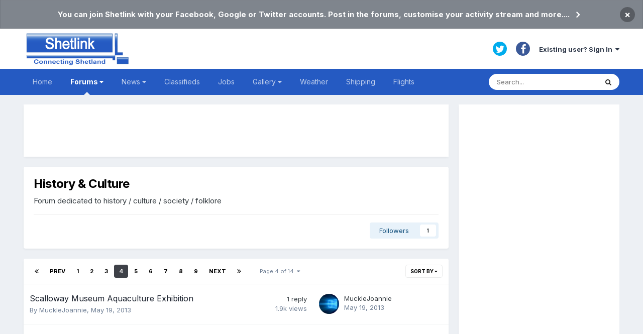

--- FILE ---
content_type: text/html;charset=UTF-8
request_url: https://www.shetlink.com/index.php?/forums/forum/16-history-culture/page/4/
body_size: 16456
content:
<!DOCTYPE html>
<html lang="en-GB" dir="ltr">
	<head>
		<meta charset="utf-8">
		<title>History &amp; Culture - Page 4 - Shetlink: Connecting Shetland</title>
		
			<script>
  (function(i,s,o,g,r,a,m){i['GoogleAnalyticsObject']=r;i[r]=i[r]||function(){
  (i[r].q=i[r].q||[]).push(arguments)},i[r].l=1*new Date();a=s.createElement(o),
  m=s.getElementsByTagName(o)[0];a.async=1;a.src=g;m.parentNode.insertBefore(a,m)
  })(window,document,'script','//www.google-analytics.com/analytics.js','ga');

  ga('create', 'UA-384624-1', 'auto');
  ga('send', 'pageview');

</script>
		
		

	<meta name="viewport" content="width=device-width, initial-scale=1">


	
	


	<meta name="twitter:card" content="summary" />


	
		<meta name="twitter:site" content="@shetlink" />
	


	
		
	

	
		
			
				<meta name="description" content="Forum dedicated to history / culture / society / folklore">
			
		
	

	
		
			
				<meta property="og:title" content="History &amp; Culture">
			
		
	

	
		
			
				<meta property="og:description" content="Forum dedicated to history / culture / society / folklore">
			
		
	

	
		
			
				<meta property="og:site_name" content="Shetlink: Connecting Shetland">
			
		
	

	
		
			
				<meta property="og:locale" content="en_GB">
			
		
	


	
		<link rel="canonical" href="https://www.shetlink.com/index.php?/forums/forum/16-history-culture/page/4/" />
	

	
		<link rel="first" href="https://www.shetlink.com/index.php?/forums/forum/16-history-culture/" />
	

	
		<link rel="prev" href="https://www.shetlink.com/index.php?/forums/forum/16-history-culture/page/3/" />
	

	
		<link rel="next" href="https://www.shetlink.com/index.php?/forums/forum/16-history-culture/page/5/" />
	

	
		<link rel="last" href="https://www.shetlink.com/index.php?/forums/forum/16-history-culture/page/14/" />
	




<link rel="manifest" href="https://www.shetlink.com/index.php?/manifest.webmanifest/">
<meta name="msapplication-config" content="https://www.shetlink.com/index.php?/browserconfig.xml/">
<meta name="msapplication-starturl" content="/">
<meta name="application-name" content="Shetlink: Connecting Shetland">

<meta name="apple-mobile-web-app-title" content="Shetlink: Connecting Shetland">

	<meta name="theme-color" content="#ffffff">










<link rel="preload" href="//www.shetlink.com/applications/core/interface/font/fontawesome-webfont.woff2?v=4.7.0" as="font" crossorigin="anonymous">
		


	
		<link href="https://fonts.googleapis.com/css?family=Inter:300,300i,400,400i,500,700,700i" rel="stylesheet" referrerpolicy="origin">
	



	<link rel='stylesheet' href='https://www.shetlink.com/uploads/css_built_1/341e4a57816af3ba440d891ca87450ff_framework.css?v=cc75c7b9041643993353' media='all'>

	<link rel='stylesheet' href='https://www.shetlink.com/uploads/css_built_1/05e81b71abe4f22d6eb8d1a929494829_responsive.css?v=cc75c7b9041643993353' media='all'>

	<link rel='stylesheet' href='https://www.shetlink.com/uploads/css_built_1/90eb5adf50a8c640f633d47fd7eb1778_core.css?v=cc75c7b9041643993353' media='all'>

	<link rel='stylesheet' href='https://www.shetlink.com/uploads/css_built_1/5a0da001ccc2200dc5625c3f3934497d_core_responsive.css?v=cc75c7b9041643993353' media='all'>

	<link rel='stylesheet' href='https://www.shetlink.com/uploads/css_built_1/62e269ced0fdab7e30e026f1d30ae516_forums.css?v=cc75c7b9041643993353' media='all'>

	<link rel='stylesheet' href='https://www.shetlink.com/uploads/css_built_1/76e62c573090645fb99a15a363d8620e_forums_responsive.css?v=cc75c7b9041643993353' media='all'>





<link rel='stylesheet' href='https://www.shetlink.com/uploads/css_built_1/258adbb6e4f3e83cd3b355f84e3fa002_custom.css?v=cc75c7b9041643993353' media='all'>




		
		

	</head>
	<body class='ipsApp ipsApp_front ipsJS_none ipsClearfix' data-controller='core.front.core.app' data-message="" data-pageApp='forums' data-pageLocation='front' data-pageModule='forums' data-pageController='forums' data-pageID='16' >
		<a href='#ipsLayout_mainArea' class='ipsHide' title='Go to main content on this page' accesskey='m'>Jump to content</a>
		
			<div id='ipsLayout_header' class='ipsClearfix'>
				



<div class='cAnnouncements' data-controller="core.front.core.announcementBanner" >
	
	<div class='cAnnouncementPageTop ipsJS_hide ipsAnnouncement ipsMessage_general' data-announcementId="2">
        
        <a href='https://www.shetlink.com/index.php?/register/' target="_blank" rel='noopener'>You can join Shetlink with your Facebook, Google or Twitter accounts. Post in the forums, customise your activity stream and more....</a>
        

		<a href='#' data-role="dismissAnnouncement">×</a>
	</div>
	
</div>



				<header>
					<div class='ipsLayout_container'>
						


<a href='https://www.shetlink.com/' id='elLogo' accesskey='1'><img src="https://www.shetlink.com/uploads/monthly_2021_02/ShetlinkLogoEdit.png.370ce4fd5094950ce59b3997446f2405.png" alt='Shetlink: Connecting Shetland'></a>

						

	<ul id='elUserNav' class='ipsList_inline cSignedOut ipsResponsive_showDesktop'>
		

	
		<li class='cUserNav_icon'>
			<a href='https://twitter.com/shetlink' target='_blank' class='cShareLink cShareLink_twitter' rel='noopener noreferrer'><i class='fa fa-twitter'></i></a>
		</li>
	
		<li class='cUserNav_icon'>
			<a href='https://www.facebook.com/1409447632611251' target='_blank' class='cShareLink cShareLink_facebook' rel='noopener noreferrer'><i class='fa fa-facebook'></i></a>
		</li>
	

		<li id='elSignInLink'>
			<a href='https://www.shetlink.com/index.php?/login/' data-ipsMenu-closeOnClick="false" data-ipsMenu id='elUserSignIn'>
				Existing user? Sign In &nbsp;<i class='fa fa-caret-down'></i>
			</a>
			
<div id='elUserSignIn_menu' class='ipsMenu ipsMenu_auto ipsHide'>
	<form accept-charset='utf-8' method='post' action='https://www.shetlink.com/index.php?/login/'>
		<input type="hidden" name="csrfKey" value="cdf2b2e34434a64b2c3562a418dc3683">
		<input type="hidden" name="ref" value="aHR0cHM6Ly93d3cuc2hldGxpbmsuY29tL2luZGV4LnBocD8vZm9ydW1zL2ZvcnVtLzE2LWhpc3RvcnktY3VsdHVyZS9wYWdlLzQv">
		<div data-role="loginForm">
			
			
			
				<div class='ipsColumns ipsColumns_noSpacing'>
					<div class='ipsColumn ipsColumn_wide' id='elUserSignIn_internal'>
						
<div class="ipsPad ipsForm ipsForm_vertical">
	<h4 class="ipsType_sectionHead">Sign In</h4>
	<br><br>
	<ul class='ipsList_reset'>
		<li class="ipsFieldRow ipsFieldRow_noLabel ipsFieldRow_fullWidth">
			
			
				<input type="text" placeholder="Display Name or Email Address" name="auth" autocomplete="email">
			
		</li>
		<li class="ipsFieldRow ipsFieldRow_noLabel ipsFieldRow_fullWidth">
			<input type="password" placeholder="Password" name="password" autocomplete="current-password">
		</li>
		<li class="ipsFieldRow ipsFieldRow_checkbox ipsClearfix">
			<span class="ipsCustomInput">
				<input type="checkbox" name="remember_me" id="remember_me_checkbox" value="1" checked aria-checked="true">
				<span></span>
			</span>
			<div class="ipsFieldRow_content">
				<label class="ipsFieldRow_label" for="remember_me_checkbox">Remember me</label>
				<span class="ipsFieldRow_desc">Not recommended on shared computers</span>
			</div>
		</li>
		<li class="ipsFieldRow ipsFieldRow_fullWidth">
			<button type="submit" name="_processLogin" value="usernamepassword" class="ipsButton ipsButton_primary ipsButton_small" id="elSignIn_submit">Sign In</button>
			
				<p class="ipsType_right ipsType_small">
					
						<a href='https://www.shetlink.com/index.php?/lostpassword/' data-ipsDialog data-ipsDialog-title='Forgot your password?'>
					
					Forgot your password?</a>
				</p>
			
		</li>
	</ul>
</div>
					</div>
					<div class='ipsColumn ipsColumn_wide'>
						<div class='ipsPadding' id='elUserSignIn_external'>
							<div class='ipsAreaBackground_light ipsPadding:half'>
								
								
									<div class='ipsType_center ipsMargin_top:half'>
										

<button type="submit" name="_processLogin" value="2" class='ipsButton ipsButton_verySmall ipsButton_fullWidth ipsSocial ipsSocial_facebook' style="background-color: #3a579a">
	
		<span class='ipsSocial_icon'>
			
				<i class='fa fa-facebook-official'></i>
			
		</span>
		<span class='ipsSocial_text'>Sign in with Facebook</span>
	
</button>
									</div>
								
							</div>
						</div>
					</div>
				</div>
			
		</div>
	</form>
</div>
		</li>
		
	</ul>

						
<ul class='ipsMobileHamburger ipsList_reset ipsResponsive_hideDesktop'>
	<li data-ipsDrawer data-ipsDrawer-drawerElem='#elMobileDrawer'>
		<a href='#'>
			
			
				
			
			
			
			<i class='fa fa-navicon'></i>
		</a>
	</li>
</ul>
					</div>
				</header>
				

	<nav data-controller='core.front.core.navBar' class='ipsNavBar_noSubBars ipsResponsive_showDesktop'>
		<div class='ipsNavBar_primary ipsLayout_container ipsNavBar_noSubBars'>
			<ul data-role="primaryNavBar" class='ipsClearfix'>
				


	
		
		
		<li  id='elNavSecondary_60' data-role="navBarItem" data-navApp="cms" data-navExt="Pages">
			
			
				<a href="https://www.shetlink.com"  data-navItem-id="60" >
					Home<span class='ipsNavBar_active__identifier'></span>
				</a>
			
			
		</li>
	
	

	
		
		
			
		
		<li class='ipsNavBar_active' data-active id='elNavSecondary_61' data-role="navBarItem" data-navApp="core" data-navExt="Menu">
			
			
				<a href="#" id="elNavigation_61" data-ipsMenu data-ipsMenu-appendTo='#elNavSecondary_61' data-ipsMenu-activeClass='ipsNavActive_menu' data-navItem-id="61" data-navDefault>
					Forums <i class="fa fa-caret-down"></i><span class='ipsNavBar_active__identifier'></span>
				</a>
				<ul id="elNavigation_61_menu" class="ipsMenu ipsMenu_auto ipsHide">
					

	
		
			<li class='ipsMenu_item' >
				<a href='https://www.shetlink.com/index.php?/forums/' >
					Forums
				</a>
			</li>
		
	

	
		
			<li class='ipsMenu_item' >
				<a href='https://www.shetlink.com/index.php?/discover/' >
					All Activity
				</a>
			</li>
		
	

	

	
		
			<li class='ipsMenu_item' >
				<a href='https://www.shetlink.com/index.php?/search/' >
					Search
				</a>
			</li>
		
	

	
		
			<li class='ipsMenu_item' >
				<a href='https://www.shetlink.com/index.php?/online/' >
					Online Users
				</a>
			</li>
		
	

				</ul>
			
			
		</li>
	
	

	
		
		
		<li  id='elNavSecondary_42' data-role="navBarItem" data-navApp="core" data-navExt="Menu">
			
			
				<a href="#" id="elNavigation_42" data-ipsMenu data-ipsMenu-appendTo='#elNavSecondary_42' data-ipsMenu-activeClass='ipsNavActive_menu' data-navItem-id="42" >
					News <i class="fa fa-caret-down"></i><span class='ipsNavBar_active__identifier'></span>
				</a>
				<ul id="elNavigation_42_menu" class="ipsMenu ipsMenu_auto ipsHide">
					

	
		
			<li class='ipsMenu_item' >
				<a href='https://www.shetlink.com/index.php?/news/local-sources/' >
					Local Sources
				</a>
			</li>
		
	

	
		
			<li class='ipsMenu_item' >
				<a href='https://www.shetlink.com/index.php?/news/national-sources/' >
					National Sources
				</a>
			</li>
		
	

	
		
			<li class='ipsMenu_item' >
				<a href='https://www.shetlink.com/index.php?/news/sic-trusts/' >
					SIC & Trusts
				</a>
			</li>
		
	

				</ul>
			
			
		</li>
	
	

	
		
		
		<li  id='elNavSecondary_43' data-role="navBarItem" data-navApp="cms" data-navExt="Pages">
			
			
				<a href="https://www.shetlink.com/index.php?/feeds/njord/"  data-navItem-id="43" >
					Classifieds<span class='ipsNavBar_active__identifier'></span>
				</a>
			
			
		</li>
	
	

	
		
		
		<li  id='elNavSecondary_51' data-role="navBarItem" data-navApp="cms" data-navExt="Pages">
			
			
				<a href="https://www.shetlink.com/index.php?/feeds/jobs/"  data-navItem-id="51" >
					Jobs<span class='ipsNavBar_active__identifier'></span>
				</a>
			
			
		</li>
	
	

	
		
		
		<li  id='elNavSecondary_56' data-role="navBarItem" data-navApp="core" data-navExt="Menu">
			
			
				<a href="#" id="elNavigation_56" data-ipsMenu data-ipsMenu-appendTo='#elNavSecondary_56' data-ipsMenu-activeClass='ipsNavActive_menu' data-navItem-id="56" >
					Gallery <i class="fa fa-caret-down"></i><span class='ipsNavBar_active__identifier'></span>
				</a>
				<ul id="elNavigation_56_menu" class="ipsMenu ipsMenu_auto ipsHide">
					

	
		
			<li class='ipsMenu_item' >
				<a href='https://www.shetlink.com/index.php?/gallery/instagram/' >
					Instagram
				</a>
			</li>
		
	

	
		
			<li class='ipsMenu_item' >
				<a href='https://www.shetlink.com/index.php?/gallery/facebook/' >
					Facebook
				</a>
			</li>
		
	

				</ul>
			
			
		</li>
	
	

	
		
		
		<li  id='elNavSecondary_46' data-role="navBarItem" data-navApp="cms" data-navExt="Pages">
			
			
				<a href="https://www.shetlink.com/index.php?/weather/"  data-navItem-id="46" >
					Weather<span class='ipsNavBar_active__identifier'></span>
				</a>
			
			
		</li>
	
	

	
		
		
		<li  id='elNavSecondary_50' data-role="navBarItem" data-navApp="cms" data-navExt="Pages">
			
			
				<a href="https://www.shetlink.com/index.php?/shipping/"  data-navItem-id="50" >
					Shipping<span class='ipsNavBar_active__identifier'></span>
				</a>
			
			
		</li>
	
	

	
		
		
		<li  id='elNavSecondary_67' data-role="navBarItem" data-navApp="cms" data-navExt="Pages">
			
			
				<a href="https://www.shetlink.com/index.php?/flights/"  data-navItem-id="67" >
					Flights<span class='ipsNavBar_active__identifier'></span>
				</a>
			
			
		</li>
	
	

				<li class='ipsHide' id='elNavigationMore' data-role='navMore'>
					<a href='#' data-ipsMenu data-ipsMenu-appendTo='#elNavigationMore' id='elNavigationMore_dropdown'>More</a>
					<ul class='ipsNavBar_secondary ipsHide' data-role='secondaryNavBar'>
						<li class='ipsHide' id='elNavigationMore_more' data-role='navMore'>
							<a href='#' data-ipsMenu data-ipsMenu-appendTo='#elNavigationMore_more' id='elNavigationMore_more_dropdown'>More <i class='fa fa-caret-down'></i></a>
							<ul class='ipsHide ipsMenu ipsMenu_auto' id='elNavigationMore_more_dropdown_menu' data-role='moreDropdown'></ul>
						</li>
					</ul>
				</li>
			</ul>          

			

	<div id="elSearchWrapper">
		<div id='elSearch' class='' data-controller='core.front.core.quickSearch'>
			<form accept-charset='utf-8' action='//www.shetlink.com/index.php?/search/&amp;do=quicksearch' method='post'>
				<input type='search' id='elSearchField' placeholder='Search...' name='q' autocomplete='off' aria-label='Search'>
				<button class='cSearchSubmit' type="submit" aria-label='Search'><i class="fa fa-search"></i></button>
				<div id="elSearchExpanded">
					<div class="ipsMenu_title">
						Search In
					</div>
					<ul class="ipsSideMenu_list ipsSideMenu_withRadios ipsSideMenu_small" data-ipsSideMenu data-ipsSideMenu-type="radio" data-ipsSideMenu-responsive="false" data-role="searchContexts">
						<li>
							<span class='ipsSideMenu_item ipsSideMenu_itemActive' data-ipsMenuValue='all'>
								<input type="radio" name="type" value="all" checked id="elQuickSearchRadio_type_all">
								<label for='elQuickSearchRadio_type_all' id='elQuickSearchRadio_type_all_label'>Everywhere</label>
							</span>
						</li>
						
						
							<li>
								<span class='ipsSideMenu_item' data-ipsMenuValue='forums_topic'>
									<input type="radio" name="type" value="forums_topic" id="elQuickSearchRadio_type_forums_topic">
									<label for='elQuickSearchRadio_type_forums_topic' id='elQuickSearchRadio_type_forums_topic_label'>Topics</label>
								</span>
							</li>
						
						
							
								<li>
									<span class='ipsSideMenu_item' data-ipsMenuValue='contextual_{&quot;type&quot;:&quot;forums_topic&quot;,&quot;nodes&quot;:16}'>
										<input type="radio" name="type" value='contextual_{&quot;type&quot;:&quot;forums_topic&quot;,&quot;nodes&quot;:16}' id='elQuickSearchRadio_type_contextual_0ccf88c5cc57af15568f90e242f89c17'>
										<label for='elQuickSearchRadio_type_contextual_0ccf88c5cc57af15568f90e242f89c17' id='elQuickSearchRadio_type_contextual_0ccf88c5cc57af15568f90e242f89c17_label'>This Forum</label>
									</span>
								</li>
							
						
						<li data-role="showMoreSearchContexts">
							<span class='ipsSideMenu_item' data-action="showMoreSearchContexts" data-exclude="forums_topic">
								More options...
							</span>
						</li>
					</ul>
					<div class="ipsMenu_title">
						Find results that contain...
					</div>
					<ul class='ipsSideMenu_list ipsSideMenu_withRadios ipsSideMenu_small ipsType_normal' role="radiogroup" data-ipsSideMenu data-ipsSideMenu-type="radio" data-ipsSideMenu-responsive="false" data-filterType='andOr'>
						
							<li>
								<span class='ipsSideMenu_item ipsSideMenu_itemActive' data-ipsMenuValue='or'>
									<input type="radio" name="search_and_or" value="or" checked id="elRadio_andOr_or">
									<label for='elRadio_andOr_or' id='elField_andOr_label_or'><em>Any</em> of my search term words</label>
								</span>
							</li>
						
							<li>
								<span class='ipsSideMenu_item ' data-ipsMenuValue='and'>
									<input type="radio" name="search_and_or" value="and"  id="elRadio_andOr_and">
									<label for='elRadio_andOr_and' id='elField_andOr_label_and'><em>All</em> of my search term words</label>
								</span>
							</li>
						
					</ul>
					<div class="ipsMenu_title">
						Find results in...
					</div>
					<ul class='ipsSideMenu_list ipsSideMenu_withRadios ipsSideMenu_small ipsType_normal' role="radiogroup" data-ipsSideMenu data-ipsSideMenu-type="radio" data-ipsSideMenu-responsive="false" data-filterType='searchIn'>
						<li>
							<span class='ipsSideMenu_item ipsSideMenu_itemActive' data-ipsMenuValue='all'>
								<input type="radio" name="search_in" value="all" checked id="elRadio_searchIn_and">
								<label for='elRadio_searchIn_and' id='elField_searchIn_label_all'>Content titles and body</label>
							</span>
						</li>
						<li>
							<span class='ipsSideMenu_item' data-ipsMenuValue='titles'>
								<input type="radio" name="search_in" value="titles" id="elRadio_searchIn_titles">
								<label for='elRadio_searchIn_titles' id='elField_searchIn_label_titles'>Content titles only</label>
							</span>
						</li>
					</ul>
				</div>
			</form>
		</div>
	</div>

		</div>
	</nav>

				
<ul id='elMobileNav' class='ipsResponsive_hideDesktop' data-controller='core.front.core.mobileNav'>
	
		
			
			
				
				
			
				
					<li id='elMobileBreadcrumb'>
						<a href='https://www.shetlink.com/index.php?/forums/forum/3-discussion-forums/'>
							<span>Discussion forums</span>
						</a>
					</li>
				
				
			
				
				
			
		
	
	
	
	<li >
		<a data-action="defaultStream" href='https://www.shetlink.com/index.php?/discover/'><i class="fa fa-newspaper-o" aria-hidden="true"></i></a>
	</li>

	

	
		<li class='ipsJS_show'>
			<a href='https://www.shetlink.com/index.php?/search/'><i class='fa fa-search'></i></a>
		</li>
	
</ul>
			</div>
		
		<main id='ipsLayout_body' class='ipsLayout_container'>
			<div id='ipsLayout_contentArea'>
				<div id='ipsLayout_contentWrapper'>
					<!--
     <nav class='ipsBreadcrumb ipsBreadcrumb_top ipsFaded_withHover'>
	

	<ul class='ipsList_inline ipsPos_right'>
		
		<li >
			<a data-action="defaultStream" class='ipsType_light '  href='https://www.shetlink.com/index.php?/discover/'><i class="fa fa-newspaper-o" aria-hidden="true"></i> <span>All Activity</span></a>
		</li>
		
	</ul>

	<ul data-role="breadcrumbList">
		<li>
			<a title="Home" href='https://www.shetlink.com/'>
				<span>Home <i class='fa fa-angle-right'></i></span>
			</a>
		</li>
		
		
			<li>
				
					<a href='https://www.shetlink.com/index.php?/forums/'>
						<span>Forums <i class='fa fa-angle-right' aria-hidden="true"></i></span>
					</a>
				
			</li>
		
			<li>
				
					<a href='https://www.shetlink.com/index.php?/forums/forum/3-discussion-forums/'>
						<span>Discussion forums <i class='fa fa-angle-right' aria-hidden="true"></i></span>
					</a>
				
			</li>
		
			<li>
				
					History &amp; Culture
				
			</li>
		
	</ul>
</nav> -->
                  </br>
					
					<div id='ipsLayout_mainArea'>
						
						
						
						

	




	<div class='cWidgetContainer '  data-role='widgetReceiver' data-orientation='horizontal' data-widgetArea='header'>
		<ul class='ipsList_reset'>
			
				
					
					<li class='ipsWidget ipsWidget_horizontal ipsBox  ipsResponsive_block' data-blockID='app_cms_Blocks_v7z6yve7t' data-blockConfig="true" data-blockTitle="Custom Blocks" data-blockErrorMessage="This block cannot be shown. This could be because it needs configuring, is unable to show on this page, or will show after reloading this page."  data-controller='core.front.widgets.block'>
<div align="center"    style="margin:0;background-color:white;padding:2px 0px 2px 0px;">  
<div align="center">
<script async src="https://pagead2.googlesyndication.com/pagead/js/adsbygoogle.js"></script>
<ins class="adsbygoogle"
     style="display:block;height:100px"
     data-ad-format="fluid"
     data-ad-layout-key="-gd-3s+j0+5-1jq"
     data-ad-client="ca-pub-5483714856228335"
     data-ad-slot="5883328982"></ins>
<script>
     (adsbygoogle = window.adsbygoogle || []).push({});
</script>
</div>
</div></li>
				
			
		</ul>
	</div>

						




	
	<div class="ipsPageHeader  ipsBox ipsResponsive_pull ipsPadding ipsClearfix" >
		<header>
			<h1 class="ipsType_pageTitle">History &amp; Culture</h1>
			
				



<div class='ipsType_richText ipsType_normal' data-controller='core.front.core.lightboxedImages' >
<p>Forum dedicated to history / culture / society / folklore</p>
</div>

			
			
			
				<hr class='ipsHr ipsResponsive_hidePhone' />
				<div class='ipsClearfix ipsResponsive_hidePhone'>
					<div class='ipsPos_right'>

<div data-followApp='forums' data-followArea='forum' data-followID='16' data-controller='core.front.core.followButton'>
	

	<a href='https://www.shetlink.com/index.php?/login/' rel="nofollow" class="ipsFollow ipsPos_middle ipsButton ipsButton_light ipsButton_verySmall " data-role="followButton" data-ipsTooltip title='Sign in to follow this'>
		<span>Followers</span>
		<span class='ipsCommentCount'>1</span>
	</a>

</div></div>
				</div>
			
		</header>
	</div>
	
	

<div data-controller='forums.front.forum.forumPage'>
	<ul class="ipsToolList ipsToolList_horizontal ipsToolList_horizontal--flex ipsClearfix ipsSpacer_both">
		





	</ul>
	
<div class='ipsBox ipsResponsive_pull' data-baseurl='https://www.shetlink.com/index.php?/forums/forum/16-history-culture/page/4/' data-resort='listResort' data-tableID='topics'  data-controller='core.global.core.table'>
	
		<h2 class='ipsType_sectionTitle ipsHide ipsType_medium ipsType_reset ipsClear'>337 topics in this forum</h2>
	

	
	<div class="ipsButtonBar ipsPad_half ipsClearfix ipsClear">
		

		<ul class="ipsButtonRow ipsPos_right ipsClearfix">
			
				<li>
					<a href="#elSortByMenu_menu" id="elSortByMenu_18e1a9cb0ac5528ccdbdb8b7da6e3312" data-role='sortButton' data-ipsMenu data-ipsMenu-activeClass="ipsButtonRow_active" data-ipsMenu-selectable="radio">Sort By <i class="fa fa-caret-down"></i></a>
					<ul class="ipsMenu ipsMenu_auto ipsMenu_withStem ipsMenu_selectable ipsHide" id="elSortByMenu_18e1a9cb0ac5528ccdbdb8b7da6e3312_menu">
						
						
							<li class="ipsMenu_item ipsMenu_itemChecked" data-ipsMenuValue="last_post" data-sortDirection='desc'><a href="https://www.shetlink.com/index.php?/forums/forum/16-history-culture/&amp;sortby=last_post&amp;sortdirection=desc" rel="nofollow">Recently Updated</a></li>
						
							<li class="ipsMenu_item " data-ipsMenuValue="title" data-sortDirection='asc'><a href="https://www.shetlink.com/index.php?/forums/forum/16-history-culture/&amp;sortby=title&amp;sortdirection=asc" rel="nofollow">Title</a></li>
						
							<li class="ipsMenu_item " data-ipsMenuValue="start_date" data-sortDirection='desc'><a href="https://www.shetlink.com/index.php?/forums/forum/16-history-culture/&amp;sortby=start_date&amp;sortdirection=desc" rel="nofollow">Start Date</a></li>
						
							<li class="ipsMenu_item " data-ipsMenuValue="views" data-sortDirection='desc'><a href="https://www.shetlink.com/index.php?/forums/forum/16-history-culture/&amp;sortby=views&amp;sortdirection=desc" rel="nofollow">Most Viewed</a></li>
						
							<li class="ipsMenu_item " data-ipsMenuValue="posts" data-sortDirection='desc'><a href="https://www.shetlink.com/index.php?/forums/forum/16-history-culture/&amp;sortby=posts&amp;sortdirection=desc" rel="nofollow">Most Replies</a></li>
						
						
							<li class="ipsMenu_item " data-noSelect="true">
								<a href='https://www.shetlink.com/index.php?/forums/forum/16-history-culture/page/4/&amp;advancedSearchForm=1&amp;sortby=forums_topics.last_post&amp;sortdirection=DESC' rel="nofollow" data-ipsDialog data-ipsDialog-title='Custom Sort'>Custom</a>
							</li>
						
					</ul>
				</li>
			
				
		</ul>
		


		<div data-role="tablePagination" >
			


	
	<ul class='ipsPagination' id='elPagination_4d15ccd874abe0c046856f9b9618db4a_592583148' data-ipsPagination-seoPagination='true' data-pages='14' data-ipsPagination  data-ipsPagination-pages="14" data-ipsPagination-perPage='25'>
		
			
				<li class='ipsPagination_first'><a href='https://www.shetlink.com/index.php?/forums/forum/16-history-culture/' rel="first" data-page='1' data-ipsTooltip title='First page'><i class='fa fa-angle-double-left'></i></a></li>
				<li class='ipsPagination_prev'><a href='https://www.shetlink.com/index.php?/forums/forum/16-history-culture/page/3/' rel="prev" data-page='3' data-ipsTooltip title='Previous page'>Prev</a></li>
				
					<li class='ipsPagination_page'><a href='https://www.shetlink.com/index.php?/forums/forum/16-history-culture/' data-page='1'>1</a></li>
				
					<li class='ipsPagination_page'><a href='https://www.shetlink.com/index.php?/forums/forum/16-history-culture/page/2/' data-page='2'>2</a></li>
				
					<li class='ipsPagination_page'><a href='https://www.shetlink.com/index.php?/forums/forum/16-history-culture/page/3/' data-page='3'>3</a></li>
				
			
			<li class='ipsPagination_page ipsPagination_active'><a href='https://www.shetlink.com/index.php?/forums/forum/16-history-culture/page/4/' data-page='4'>4</a></li>
			
				
					<li class='ipsPagination_page'><a href='https://www.shetlink.com/index.php?/forums/forum/16-history-culture/page/5/' data-page='5'>5</a></li>
				
					<li class='ipsPagination_page'><a href='https://www.shetlink.com/index.php?/forums/forum/16-history-culture/page/6/' data-page='6'>6</a></li>
				
					<li class='ipsPagination_page'><a href='https://www.shetlink.com/index.php?/forums/forum/16-history-culture/page/7/' data-page='7'>7</a></li>
				
					<li class='ipsPagination_page'><a href='https://www.shetlink.com/index.php?/forums/forum/16-history-culture/page/8/' data-page='8'>8</a></li>
				
					<li class='ipsPagination_page'><a href='https://www.shetlink.com/index.php?/forums/forum/16-history-culture/page/9/' data-page='9'>9</a></li>
				
				<li class='ipsPagination_next'><a href='https://www.shetlink.com/index.php?/forums/forum/16-history-culture/page/5/' rel="next" data-page='5' data-ipsTooltip title='Next page'>Next</a></li>
				<li class='ipsPagination_last'><a href='https://www.shetlink.com/index.php?/forums/forum/16-history-culture/page/14/' rel="last" data-page='14' data-ipsTooltip title='Last page'><i class='fa fa-angle-double-right'></i></a></li>
			
			
				<li class='ipsPagination_pageJump'>
					<a href='#' data-ipsMenu data-ipsMenu-closeOnClick='false' data-ipsMenu-appendTo='#elPagination_4d15ccd874abe0c046856f9b9618db4a_592583148' id='elPagination_4d15ccd874abe0c046856f9b9618db4a_592583148_jump'>Page 4 of 14 &nbsp;<i class='fa fa-caret-down'></i></a>
					<div class='ipsMenu ipsMenu_narrow ipsPadding ipsHide' id='elPagination_4d15ccd874abe0c046856f9b9618db4a_592583148_jump_menu'>
						<form accept-charset='utf-8' method='post' action='https://www.shetlink.com/index.php?/forums/forum/16-history-culture/' data-role="pageJump" data-baseUrl='#'>
							<ul class='ipsForm ipsForm_horizontal'>
								<li class='ipsFieldRow'>
									<input type='number' min='1' max='14' placeholder='Page number' class='ipsField_fullWidth' name='page'>
								</li>
								<li class='ipsFieldRow ipsFieldRow_fullWidth'>
									<input type='submit' class='ipsButton_fullWidth ipsButton ipsButton_verySmall ipsButton_primary' value='Go'>
								</li>
							</ul>
						</form>
					</div>
				</li>
			
		
	</ul>

		</div>
	</div>
	
	
		
			<ol class='ipsClear ipsDataList cForumTopicTable  cTopicList ' id='elTable_18e1a9cb0ac5528ccdbdb8b7da6e3312' data-role="tableRows">
				


	
	

	
	

	
	

	
	

	
	

	
	

	
	

	
	

	
	

	
	

	
	

	
	

	
	

	
	

	
	

	
	

	
	

	
	

	
	

	
	

	
	

	
	

	
	

	
	

	
	


	
	
		
		
		
		
			<li class="ipsDataItem ipsDataItem_responsivePhoto    " data-rowID='7932'>
				
				<div class='ipsDataItem_main'>
					
					<h4 class='ipsDataItem_title ipsContained_container'>
						
						
						
						

						
						
						
										
												

						<span class='ipsType_break ipsContained'>
							<a href='https://www.shetlink.com/index.php?/forums/topic/7932-scalloway-museum-aquaculture-exhibition/' class='' title='Scalloway Museum Aquaculture Exhibition '  data-ipsHover data-ipsHover-target='https://www.shetlink.com/index.php?/forums/topic/7932-scalloway-museum-aquaculture-exhibition/&amp;preview=1' data-ipsHover-timeout='1.5'>
								<span>
									Scalloway Museum Aquaculture Exhibition
								</span>
							</a>
						</span>
						
					</h4>
					<div class='ipsDataItem_meta ipsType_reset ipsType_light ipsType_blendLinks'>
						<span>
							By 


<a href='https://www.shetlink.com/index.php?/profile/261-mucklejoannie/' rel="nofollow" data-ipsHover data-ipsHover-width='370' data-ipsHover-target='https://www.shetlink.com/index.php?/profile/261-mucklejoannie/&amp;do=hovercard&amp;referrer=https%253A%252F%252Fwww.shetlink.com%252Findex.php%253F%252Fforums%252Fforum%252F16-history-culture%252Fpage%252F4%252F' title="Go to MuckleJoannie's profile" class="ipsType_break">MuckleJoannie</a>, 
						</span><time datetime='2013-05-19T12:13:53Z' title='19/05/13 12:13 ' data-short='12 yr'>May 19, 2013</time>
						
						
					</div>
				</div>
				<ul class='ipsDataItem_stats'>
					
					
						<li >
							<span class='ipsDataItem_stats_number'>1</span>
							<span class='ipsDataItem_stats_type'> reply</span>
							
						</li>
					
						<li class='ipsType_light'>
							<span class='ipsDataItem_stats_number'>1.9k</span>
							<span class='ipsDataItem_stats_type'> views</span>
							
						</li>
					
					
				</ul>
				<ul class='ipsDataItem_lastPoster ipsDataItem_withPhoto ipsType_blendLinks'>
					<li>
						
							


	<a href="https://www.shetlink.com/index.php?/profile/261-mucklejoannie/" rel="nofollow" data-ipsHover data-ipsHover-width="370" data-ipsHover-target="https://www.shetlink.com/index.php?/profile/261-mucklejoannie/&amp;do=hovercard" class="ipsUserPhoto ipsUserPhoto_tiny" title="Go to MuckleJoannie's profile">
		<img src='https://www.shetlink.com/uploads/profile/photo-thumb-261.jpg' alt='MuckleJoannie' loading="lazy">
	</a>

						
					</li>
					<li>
						
							
								


<a href='https://www.shetlink.com/index.php?/profile/261-mucklejoannie/' rel="nofollow" data-ipsHover data-ipsHover-width='370' data-ipsHover-target='https://www.shetlink.com/index.php?/profile/261-mucklejoannie/&amp;do=hovercard&amp;referrer=https%253A%252F%252Fwww.shetlink.com%252Findex.php%253F%252Fforums%252Fforum%252F16-history-culture%252Fpage%252F4%252F' title="Go to MuckleJoannie's profile" class="ipsType_break">MuckleJoannie</a>
							
						
					</li>
					<li class="ipsType_light">
						<a href='https://www.shetlink.com/index.php?/forums/topic/7932-scalloway-museum-aquaculture-exhibition/' title='Go to last post' class='ipsType_blendLinks'>
							<time datetime='2013-05-19T15:58:08Z' title='19/05/13 15:58 ' data-short='12 yr'>May 19, 2013</time>
						</a>
					</li>
				</ul>
				
			</li>
		
	
		
			<li class="ipsDataItem">
				<div align="center">
<script async src="https://pagead2.googlesyndication.com/pagead/js/adsbygoogle.js"></script>
<ins class="adsbygoogle"
     style="display:block;height:100px"
     data-ad-format="fluid"
     data-ad-layout-key="-gd-3s+j0+5-1jq"
     data-ad-client="ca-pub-5483714856228335"
     data-ad-slot="5883328982"></ins>
<script>
     (adsbygoogle = window.adsbygoogle || []).push({});
</script>
</div>
			</li>
		
		
		
		
			<li class="ipsDataItem ipsDataItem_responsivePhoto    " data-rowID='7470'>
				
				<div class='ipsDataItem_main'>
					
					<h4 class='ipsDataItem_title ipsContained_container'>
						
						
						
						

						
						
						
										
												

						<span class='ipsType_break ipsContained'>
							<a href='https://www.shetlink.com/index.php?/forums/topic/7470-staneyhill-free-press-sullom-voe-scene-lek-the-viking/' class='' title='Staneyhill Free Press, Sullom Voe Scene, Lek the Viking '  data-ipsHover data-ipsHover-target='https://www.shetlink.com/index.php?/forums/topic/7470-staneyhill-free-press-sullom-voe-scene-lek-the-viking/&amp;preview=1' data-ipsHover-timeout='1.5'>
								<span>
									Staneyhill Free Press, Sullom Voe Scene, Lek the Viking
								</span>
							</a>
						</span>
						
					</h4>
					<div class='ipsDataItem_meta ipsType_reset ipsType_light ipsType_blendLinks'>
						<span>
							By 


<a href='https://www.shetlink.com/index.php?/profile/7699-mammy-chilli/' rel="nofollow" data-ipsHover data-ipsHover-width='370' data-ipsHover-target='https://www.shetlink.com/index.php?/profile/7699-mammy-chilli/&amp;do=hovercard&amp;referrer=https%253A%252F%252Fwww.shetlink.com%252Findex.php%253F%252Fforums%252Fforum%252F16-history-culture%252Fpage%252F4%252F' title="Go to Mammy chilli's profile" class="ipsType_break">Mammy chilli</a>, 
						</span><time datetime='2012-10-16T13:11:37Z' title='16/10/12 13:11 ' data-short='13 yr'>October 16, 2012</time>
						
						
					</div>
				</div>
				<ul class='ipsDataItem_stats'>
					
					
						<li >
							<span class='ipsDataItem_stats_number'>4</span>
							<span class='ipsDataItem_stats_type'> replies</span>
							
						</li>
					
						<li class='ipsType_light'>
							<span class='ipsDataItem_stats_number'>5.5k</span>
							<span class='ipsDataItem_stats_type'> views</span>
							
						</li>
					
					
				</ul>
				<ul class='ipsDataItem_lastPoster ipsDataItem_withPhoto ipsType_blendLinks'>
					<li>
						
							


	<a href="https://www.shetlink.com/index.php?/profile/13971-dls-reviews/" rel="nofollow" data-ipsHover data-ipsHover-width="370" data-ipsHover-target="https://www.shetlink.com/index.php?/profile/13971-dls-reviews/&amp;do=hovercard" class="ipsUserPhoto ipsUserPhoto_tiny" title="Go to DLS Reviews's profile">
		<img src='data:image/svg+xml,%3Csvg%20xmlns%3D%22http%3A%2F%2Fwww.w3.org%2F2000%2Fsvg%22%20viewBox%3D%220%200%201024%201024%22%20style%3D%22background%3A%2362c475%22%3E%3Cg%3E%3Ctext%20text-anchor%3D%22middle%22%20dy%3D%22.35em%22%20x%3D%22512%22%20y%3D%22512%22%20fill%3D%22%23ffffff%22%20font-size%3D%22700%22%20font-family%3D%22-apple-system%2C%20BlinkMacSystemFont%2C%20Roboto%2C%20Helvetica%2C%20Arial%2C%20sans-serif%22%3ED%3C%2Ftext%3E%3C%2Fg%3E%3C%2Fsvg%3E' alt='DLS Reviews' loading="lazy">
	</a>

						
					</li>
					<li>
						
							
								


<a href='https://www.shetlink.com/index.php?/profile/13971-dls-reviews/' rel="nofollow" data-ipsHover data-ipsHover-width='370' data-ipsHover-target='https://www.shetlink.com/index.php?/profile/13971-dls-reviews/&amp;do=hovercard&amp;referrer=https%253A%252F%252Fwww.shetlink.com%252Findex.php%253F%252Fforums%252Fforum%252F16-history-culture%252Fpage%252F4%252F' title="Go to DLS Reviews's profile" class="ipsType_break">DLS Reviews</a>
							
						
					</li>
					<li class="ipsType_light">
						<a href='https://www.shetlink.com/index.php?/forums/topic/7470-staneyhill-free-press-sullom-voe-scene-lek-the-viking/' title='Go to last post' class='ipsType_blendLinks'>
							<time datetime='2013-04-30T19:20:28Z' title='30/04/13 19:20 ' data-short='12 yr'>April 30, 2013</time>
						</a>
					</li>
				</ul>
				
			</li>
		
	
		
		
		
		
			<li class="ipsDataItem ipsDataItem_responsivePhoto    " data-rowID='7884'>
				
				<div class='ipsDataItem_main'>
					
					<h4 class='ipsDataItem_title ipsContained_container'>
						
						
						
						

						
						
						
										
												

						<span class='ipsType_break ipsContained'>
							<a href='https://www.shetlink.com/index.php?/forums/topic/7884-1950s-mansons-shetland-almanacs-wanted/' class='' title='1950s Manson&#039;s Shetland Almanacs wanted '  data-ipsHover data-ipsHover-target='https://www.shetlink.com/index.php?/forums/topic/7884-1950s-mansons-shetland-almanacs-wanted/&amp;preview=1' data-ipsHover-timeout='1.5'>
								<span>
									1950s Manson&#039;s Shetland Almanacs wanted
								</span>
							</a>
						</span>
						
					</h4>
					<div class='ipsDataItem_meta ipsType_reset ipsType_light ipsType_blendLinks'>
						<span>
							By 


<a href='https://www.shetlink.com/index.php?/profile/7187-minkie/' rel="nofollow" data-ipsHover data-ipsHover-width='370' data-ipsHover-target='https://www.shetlink.com/index.php?/profile/7187-minkie/&amp;do=hovercard&amp;referrer=https%253A%252F%252Fwww.shetlink.com%252Findex.php%253F%252Fforums%252Fforum%252F16-history-culture%252Fpage%252F4%252F' title="Go to minkie's profile" class="ipsType_break">minkie</a>, 
						</span><time datetime='2013-04-18T19:45:09Z' title='18/04/13 19:45 ' data-short='12 yr'>April 18, 2013</time>
						
						
					</div>
				</div>
				<ul class='ipsDataItem_stats'>
					
					
						<li >
							<span class='ipsDataItem_stats_number'>0</span>
							<span class='ipsDataItem_stats_type'> replies</span>
							
						</li>
					
						<li class='ipsType_light'>
							<span class='ipsDataItem_stats_number'>1.6k</span>
							<span class='ipsDataItem_stats_type'> views</span>
							
						</li>
					
					
				</ul>
				<ul class='ipsDataItem_lastPoster ipsDataItem_withPhoto ipsType_blendLinks'>
					<li>
						
							


	<a href="https://www.shetlink.com/index.php?/profile/7187-minkie/" rel="nofollow" data-ipsHover data-ipsHover-width="370" data-ipsHover-target="https://www.shetlink.com/index.php?/profile/7187-minkie/&amp;do=hovercard" class="ipsUserPhoto ipsUserPhoto_tiny" title="Go to minkie's profile">
		<img src='data:image/svg+xml,%3Csvg%20xmlns%3D%22http%3A%2F%2Fwww.w3.org%2F2000%2Fsvg%22%20viewBox%3D%220%200%201024%201024%22%20style%3D%22background%3A%236293c4%22%3E%3Cg%3E%3Ctext%20text-anchor%3D%22middle%22%20dy%3D%22.35em%22%20x%3D%22512%22%20y%3D%22512%22%20fill%3D%22%23ffffff%22%20font-size%3D%22700%22%20font-family%3D%22-apple-system%2C%20BlinkMacSystemFont%2C%20Roboto%2C%20Helvetica%2C%20Arial%2C%20sans-serif%22%3EM%3C%2Ftext%3E%3C%2Fg%3E%3C%2Fsvg%3E' alt='minkie' loading="lazy">
	</a>

						
					</li>
					<li>
						
							
								


<a href='https://www.shetlink.com/index.php?/profile/7187-minkie/' rel="nofollow" data-ipsHover data-ipsHover-width='370' data-ipsHover-target='https://www.shetlink.com/index.php?/profile/7187-minkie/&amp;do=hovercard&amp;referrer=https%253A%252F%252Fwww.shetlink.com%252Findex.php%253F%252Fforums%252Fforum%252F16-history-culture%252Fpage%252F4%252F' title="Go to minkie's profile" class="ipsType_break">minkie</a>
							
						
					</li>
					<li class="ipsType_light">
						<a href='https://www.shetlink.com/index.php?/forums/topic/7884-1950s-mansons-shetland-almanacs-wanted/' title='Go to last post' class='ipsType_blendLinks'>
							<time datetime='2013-04-18T19:45:09Z' title='18/04/13 19:45 ' data-short='12 yr'>April 18, 2013</time>
						</a>
					</li>
				</ul>
				
			</li>
		
	
		
		
		
		
			<li class="ipsDataItem ipsDataItem_responsivePhoto    " data-rowID='7878'>
				
				<div class='ipsDataItem_main'>
					
					<h4 class='ipsDataItem_title ipsContained_container'>
						
						
						
						

						
						
						
										
												

						<span class='ipsType_break ipsContained'>
							<a href='https://www.shetlink.com/index.php?/forums/topic/7878-help-needed-from-the-shetland-community-for-a-phd-student/' class='' title='Help Needed from the Shetland Community for a PhD student! '  data-ipsHover data-ipsHover-target='https://www.shetlink.com/index.php?/forums/topic/7878-help-needed-from-the-shetland-community-for-a-phd-student/&amp;preview=1' data-ipsHover-timeout='1.5'>
								<span>
									Help Needed from the Shetland Community for a PhD student!
								</span>
							</a>
						</span>
						
					</h4>
					<div class='ipsDataItem_meta ipsType_reset ipsType_light ipsType_blendLinks'>
						<span>
							By 


<a href='https://www.shetlink.com/index.php?/profile/13882-stephc/' rel="nofollow" data-ipsHover data-ipsHover-width='370' data-ipsHover-target='https://www.shetlink.com/index.php?/profile/13882-stephc/&amp;do=hovercard&amp;referrer=https%253A%252F%252Fwww.shetlink.com%252Findex.php%253F%252Fforums%252Fforum%252F16-history-culture%252Fpage%252F4%252F' title="Go to StephC's profile" class="ipsType_break">StephC</a>, 
						</span><time datetime='2013-04-17T15:20:53Z' title='17/04/13 15:20 ' data-short='12 yr'>April 17, 2013</time>
						
						
					</div>
				</div>
				<ul class='ipsDataItem_stats'>
					
					
						<li >
							<span class='ipsDataItem_stats_number'>0</span>
							<span class='ipsDataItem_stats_type'> replies</span>
							
						</li>
					
						<li class='ipsType_light'>
							<span class='ipsDataItem_stats_number'>1.6k</span>
							<span class='ipsDataItem_stats_type'> views</span>
							
						</li>
					
					
				</ul>
				<ul class='ipsDataItem_lastPoster ipsDataItem_withPhoto ipsType_blendLinks'>
					<li>
						
							


	<a href="https://www.shetlink.com/index.php?/profile/13882-stephc/" rel="nofollow" data-ipsHover data-ipsHover-width="370" data-ipsHover-target="https://www.shetlink.com/index.php?/profile/13882-stephc/&amp;do=hovercard" class="ipsUserPhoto ipsUserPhoto_tiny" title="Go to StephC's profile">
		<img src='data:image/svg+xml,%3Csvg%20xmlns%3D%22http%3A%2F%2Fwww.w3.org%2F2000%2Fsvg%22%20viewBox%3D%220%200%201024%201024%22%20style%3D%22background%3A%23c4626d%22%3E%3Cg%3E%3Ctext%20text-anchor%3D%22middle%22%20dy%3D%22.35em%22%20x%3D%22512%22%20y%3D%22512%22%20fill%3D%22%23ffffff%22%20font-size%3D%22700%22%20font-family%3D%22-apple-system%2C%20BlinkMacSystemFont%2C%20Roboto%2C%20Helvetica%2C%20Arial%2C%20sans-serif%22%3ES%3C%2Ftext%3E%3C%2Fg%3E%3C%2Fsvg%3E' alt='StephC' loading="lazy">
	</a>

						
					</li>
					<li>
						
							
								


<a href='https://www.shetlink.com/index.php?/profile/13882-stephc/' rel="nofollow" data-ipsHover data-ipsHover-width='370' data-ipsHover-target='https://www.shetlink.com/index.php?/profile/13882-stephc/&amp;do=hovercard&amp;referrer=https%253A%252F%252Fwww.shetlink.com%252Findex.php%253F%252Fforums%252Fforum%252F16-history-culture%252Fpage%252F4%252F' title="Go to StephC's profile" class="ipsType_break">StephC</a>
							
						
					</li>
					<li class="ipsType_light">
						<a href='https://www.shetlink.com/index.php?/forums/topic/7878-help-needed-from-the-shetland-community-for-a-phd-student/' title='Go to last post' class='ipsType_blendLinks'>
							<time datetime='2013-04-17T15:20:53Z' title='17/04/13 15:20 ' data-short='12 yr'>April 17, 2013</time>
						</a>
					</li>
				</ul>
				
			</li>
		
	
		
		
		
		
			<li class="ipsDataItem ipsDataItem_responsivePhoto    " data-rowID='7862'>
				
				<div class='ipsDataItem_main'>
					
					<h4 class='ipsDataItem_title ipsContained_container'>
						
						
						
						

						
						
						
										
												

						<span class='ipsType_break ipsContained'>
							<a href='https://www.shetlink.com/index.php?/forums/topic/7862-mammoth-tust-found-at-sullom-voe-is-this-correct/' class='' title='Mammoth Tust Found at Sullom Voe - Is this Correct? '  data-ipsHover data-ipsHover-target='https://www.shetlink.com/index.php?/forums/topic/7862-mammoth-tust-found-at-sullom-voe-is-this-correct/&amp;preview=1' data-ipsHover-timeout='1.5'>
								<span>
									Mammoth Tust Found at Sullom Voe - Is this Correct?
								</span>
							</a>
						</span>
						
					</h4>
					<div class='ipsDataItem_meta ipsType_reset ipsType_light ipsType_blendLinks'>
						<span>
							By 


<a href='https://www.shetlink.com/index.php?/profile/10400-lerwick-antiques/' rel="nofollow" data-ipsHover data-ipsHover-width='370' data-ipsHover-target='https://www.shetlink.com/index.php?/profile/10400-lerwick-antiques/&amp;do=hovercard&amp;referrer=https%253A%252F%252Fwww.shetlink.com%252Findex.php%253F%252Fforums%252Fforum%252F16-history-culture%252Fpage%252F4%252F' title="Go to Lerwick antiques's profile" class="ipsType_break">Lerwick antiques</a>, 
						</span><time datetime='2013-04-09T17:20:49Z' title='09/04/13 17:20 ' data-short='12 yr'>April 9, 2013</time>
						
						
					</div>
				</div>
				<ul class='ipsDataItem_stats'>
					
					
						<li >
							<span class='ipsDataItem_stats_number'>5</span>
							<span class='ipsDataItem_stats_type'> replies</span>
							
						</li>
					
						<li class='ipsType_light'>
							<span class='ipsDataItem_stats_number'>2.6k</span>
							<span class='ipsDataItem_stats_type'> views</span>
							
						</li>
					
					
				</ul>
				<ul class='ipsDataItem_lastPoster ipsDataItem_withPhoto ipsType_blendLinks'>
					<li>
						
							


	<a href="https://www.shetlink.com/index.php?/profile/1851-paulb/" rel="nofollow" data-ipsHover data-ipsHover-width="370" data-ipsHover-target="https://www.shetlink.com/index.php?/profile/1851-paulb/&amp;do=hovercard" class="ipsUserPhoto ipsUserPhoto_tiny" title="Go to paulb's profile">
		<img src='data:image/svg+xml,%3Csvg%20xmlns%3D%22http%3A%2F%2Fwww.w3.org%2F2000%2Fsvg%22%20viewBox%3D%220%200%201024%201024%22%20style%3D%22background%3A%236962c4%22%3E%3Cg%3E%3Ctext%20text-anchor%3D%22middle%22%20dy%3D%22.35em%22%20x%3D%22512%22%20y%3D%22512%22%20fill%3D%22%23ffffff%22%20font-size%3D%22700%22%20font-family%3D%22-apple-system%2C%20BlinkMacSystemFont%2C%20Roboto%2C%20Helvetica%2C%20Arial%2C%20sans-serif%22%3EP%3C%2Ftext%3E%3C%2Fg%3E%3C%2Fsvg%3E' alt='paulb' loading="lazy">
	</a>

						
					</li>
					<li>
						
							
								


<a href='https://www.shetlink.com/index.php?/profile/1851-paulb/' rel="nofollow" data-ipsHover data-ipsHover-width='370' data-ipsHover-target='https://www.shetlink.com/index.php?/profile/1851-paulb/&amp;do=hovercard&amp;referrer=https%253A%252F%252Fwww.shetlink.com%252Findex.php%253F%252Fforums%252Fforum%252F16-history-culture%252Fpage%252F4%252F' title="Go to paulb's profile" class="ipsType_break">paulb</a>
							
						
					</li>
					<li class="ipsType_light">
						<a href='https://www.shetlink.com/index.php?/forums/topic/7862-mammoth-tust-found-at-sullom-voe-is-this-correct/' title='Go to last post' class='ipsType_blendLinks'>
							<time datetime='2013-04-10T08:53:15Z' title='10/04/13 08:53 ' data-short='12 yr'>April 10, 2013</time>
						</a>
					</li>
				</ul>
				
			</li>
		
	
		
		
		
		
			<li class="ipsDataItem ipsDataItem_responsivePhoto    " data-rowID='7857'>
				
				<div class='ipsDataItem_main'>
					
					<h4 class='ipsDataItem_title ipsContained_container'>
						
						
						
						

						
						
						
										
												

						<span class='ipsType_break ipsContained'>
							<a href='https://www.shetlink.com/index.php?/forums/topic/7857-access-to-ness-of-burgi/' class='' title='Access to Ness of Burgi '  data-ipsHover data-ipsHover-target='https://www.shetlink.com/index.php?/forums/topic/7857-access-to-ness-of-burgi/&amp;preview=1' data-ipsHover-timeout='1.5'>
								<span>
									Access to Ness of Burgi
								</span>
							</a>
						</span>
						
					</h4>
					<div class='ipsDataItem_meta ipsType_reset ipsType_light ipsType_blendLinks'>
						<span>
							By 


<a href='https://www.shetlink.com/index.php?/profile/3676-stilldellin/' rel="nofollow" data-ipsHover data-ipsHover-width='370' data-ipsHover-target='https://www.shetlink.com/index.php?/profile/3676-stilldellin/&amp;do=hovercard&amp;referrer=https%253A%252F%252Fwww.shetlink.com%252Findex.php%253F%252Fforums%252Fforum%252F16-history-culture%252Fpage%252F4%252F' title="Go to stilldellin's profile" class="ipsType_break">stilldellin</a>, 
						</span><time datetime='2013-04-07T19:19:58Z' title='07/04/13 19:19 ' data-short='12 yr'>April 7, 2013</time>
						
						
					</div>
				</div>
				<ul class='ipsDataItem_stats'>
					
					
						<li >
							<span class='ipsDataItem_stats_number'>2</span>
							<span class='ipsDataItem_stats_type'> replies</span>
							
						</li>
					
						<li class='ipsType_light'>
							<span class='ipsDataItem_stats_number'>2.1k</span>
							<span class='ipsDataItem_stats_type'> views</span>
							
						</li>
					
					
				</ul>
				<ul class='ipsDataItem_lastPoster ipsDataItem_withPhoto ipsType_blendLinks'>
					<li>
						
							


	<a href="https://www.shetlink.com/index.php?/profile/3676-stilldellin/" rel="nofollow" data-ipsHover data-ipsHover-width="370" data-ipsHover-target="https://www.shetlink.com/index.php?/profile/3676-stilldellin/&amp;do=hovercard" class="ipsUserPhoto ipsUserPhoto_tiny" title="Go to stilldellin's profile">
		<img src='https://www.shetlink.com/uploads/profile/photo-3676.jpg' alt='stilldellin' loading="lazy">
	</a>

						
					</li>
					<li>
						
							
								


<a href='https://www.shetlink.com/index.php?/profile/3676-stilldellin/' rel="nofollow" data-ipsHover data-ipsHover-width='370' data-ipsHover-target='https://www.shetlink.com/index.php?/profile/3676-stilldellin/&amp;do=hovercard&amp;referrer=https%253A%252F%252Fwww.shetlink.com%252Findex.php%253F%252Fforums%252Fforum%252F16-history-culture%252Fpage%252F4%252F' title="Go to stilldellin's profile" class="ipsType_break">stilldellin</a>
							
						
					</li>
					<li class="ipsType_light">
						<a href='https://www.shetlink.com/index.php?/forums/topic/7857-access-to-ness-of-burgi/' title='Go to last post' class='ipsType_blendLinks'>
							<time datetime='2013-04-07T19:58:01Z' title='07/04/13 19:58 ' data-short='12 yr'>April 7, 2013</time>
						</a>
					</li>
				</ul>
				
			</li>
		
	
		
		
		
		
			<li class="ipsDataItem ipsDataItem_responsivePhoto    " data-rowID='7832'>
				
				<div class='ipsDataItem_main'>
					
					<h4 class='ipsDataItem_title ipsContained_container'>
						
						
						
						

						
						
						
										
												

						<span class='ipsType_break ipsContained'>
							<a href='https://www.shetlink.com/index.php?/forums/topic/7832-man-climbing-up-scalloway-castle-and-standing-on-the-top/' class='' title='Man Climbing up Scalloway Castle and Standing on the Top '  data-ipsHover data-ipsHover-target='https://www.shetlink.com/index.php?/forums/topic/7832-man-climbing-up-scalloway-castle-and-standing-on-the-top/&amp;preview=1' data-ipsHover-timeout='1.5'>
								<span>
									Man Climbing up Scalloway Castle and Standing on the Top
								</span>
							</a>
						</span>
						
					</h4>
					<div class='ipsDataItem_meta ipsType_reset ipsType_light ipsType_blendLinks'>
						<span>
							By 


<a href='https://www.shetlink.com/index.php?/profile/10400-lerwick-antiques/' rel="nofollow" data-ipsHover data-ipsHover-width='370' data-ipsHover-target='https://www.shetlink.com/index.php?/profile/10400-lerwick-antiques/&amp;do=hovercard&amp;referrer=https%253A%252F%252Fwww.shetlink.com%252Findex.php%253F%252Fforums%252Fforum%252F16-history-culture%252Fpage%252F4%252F' title="Go to Lerwick antiques's profile" class="ipsType_break">Lerwick antiques</a>, 
						</span><time datetime='2013-03-26T22:47:52Z' title='26/03/13 22:47 ' data-short='12 yr'>March 26, 2013</time>
						
						
					</div>
				</div>
				<ul class='ipsDataItem_stats'>
					
					
						<li >
							<span class='ipsDataItem_stats_number'>8</span>
							<span class='ipsDataItem_stats_type'> replies</span>
							
						</li>
					
						<li class='ipsType_light'>
							<span class='ipsDataItem_stats_number'>4.1k</span>
							<span class='ipsDataItem_stats_type'> views</span>
							
						</li>
					
					
				</ul>
				<ul class='ipsDataItem_lastPoster ipsDataItem_withPhoto ipsType_blendLinks'>
					<li>
						
							


	<a href="https://www.shetlink.com/index.php?/profile/4104-shingies-pete/" rel="nofollow" data-ipsHover data-ipsHover-width="370" data-ipsHover-target="https://www.shetlink.com/index.php?/profile/4104-shingies-pete/&amp;do=hovercard" class="ipsUserPhoto ipsUserPhoto_tiny" title="Go to shingies pete's profile">
		<img src='data:image/svg+xml,%3Csvg%20xmlns%3D%22http%3A%2F%2Fwww.w3.org%2F2000%2Fsvg%22%20viewBox%3D%220%200%201024%201024%22%20style%3D%22background%3A%23c4c462%22%3E%3Cg%3E%3Ctext%20text-anchor%3D%22middle%22%20dy%3D%22.35em%22%20x%3D%22512%22%20y%3D%22512%22%20fill%3D%22%23ffffff%22%20font-size%3D%22700%22%20font-family%3D%22-apple-system%2C%20BlinkMacSystemFont%2C%20Roboto%2C%20Helvetica%2C%20Arial%2C%20sans-serif%22%3ES%3C%2Ftext%3E%3C%2Fg%3E%3C%2Fsvg%3E' alt='shingies pete' loading="lazy">
	</a>

						
					</li>
					<li>
						
							
								


<a href='https://www.shetlink.com/index.php?/profile/4104-shingies-pete/' rel="nofollow" data-ipsHover data-ipsHover-width='370' data-ipsHover-target='https://www.shetlink.com/index.php?/profile/4104-shingies-pete/&amp;do=hovercard&amp;referrer=https%253A%252F%252Fwww.shetlink.com%252Findex.php%253F%252Fforums%252Fforum%252F16-history-culture%252Fpage%252F4%252F' title="Go to shingies pete's profile" class="ipsType_break">shingies pete</a>
							
						
					</li>
					<li class="ipsType_light">
						<a href='https://www.shetlink.com/index.php?/forums/topic/7832-man-climbing-up-scalloway-castle-and-standing-on-the-top/' title='Go to last post' class='ipsType_blendLinks'>
							<time datetime='2013-04-06T19:28:33Z' title='06/04/13 19:28 ' data-short='12 yr'>April 6, 2013</time>
						</a>
					</li>
				</ul>
				
			</li>
		
	
		
		
		
		
			<li class="ipsDataItem ipsDataItem_responsivePhoto    " data-rowID='7751'>
				
				<div class='ipsDataItem_main'>
					
					<h4 class='ipsDataItem_title ipsContained_container'>
						
						
						
						

						
						
						
										
												

						<span class='ipsType_break ipsContained'>
							<a href='https://www.shetlink.com/index.php?/forums/topic/7751-war-peace/' class='' title='War &amp; Peace '  data-ipsHover data-ipsHover-target='https://www.shetlink.com/index.php?/forums/topic/7751-war-peace/&amp;preview=1' data-ipsHover-timeout='1.5'>
								<span>
									War &amp; Peace
								</span>
							</a>
						</span>
						
							

	<span class='ipsPagination ipsPagination_mini' id='elPagination_0945f9793da9016e11585c4b6a60b7a3'>
		
			<span class='ipsPagination_page'><a href='https://www.shetlink.com/index.php?/forums/topic/7751-war-peace/#comments' data-ipsTooltip title='Go to page 1'>1</a></span>
		
			<span class='ipsPagination_page'><a href='https://www.shetlink.com/index.php?/forums/topic/7751-war-peace/page/2/#comments' data-ipsTooltip title='Go to page 2'>2</a></span>
		
		
	</span>

						
					</h4>
					<div class='ipsDataItem_meta ipsType_reset ipsType_light ipsType_blendLinks'>
						<span>
							By 


<a href='https://www.shetlink.com/index.php?/profile/2825-shetlandpeat/' rel="nofollow" data-ipsHover data-ipsHover-width='370' data-ipsHover-target='https://www.shetlink.com/index.php?/profile/2825-shetlandpeat/&amp;do=hovercard&amp;referrer=https%253A%252F%252Fwww.shetlink.com%252Findex.php%253F%252Fforums%252Fforum%252F16-history-culture%252Fpage%252F4%252F' title="Go to shetlandpeat's profile" class="ipsType_break">shetlandpeat</a>, 
						</span><time datetime='2013-02-20T23:04:44Z' title='20/02/13 23:04 ' data-short='12 yr'>February 20, 2013</time>
						
						
					</div>
				</div>
				<ul class='ipsDataItem_stats'>
					
					
						<li >
							<span class='ipsDataItem_stats_number'>15</span>
							<span class='ipsDataItem_stats_type'> replies</span>
							
						</li>
					
						<li class='ipsType_light'>
							<span class='ipsDataItem_stats_number'>3.9k</span>
							<span class='ipsDataItem_stats_type'> views</span>
							
						</li>
					
					
				</ul>
				<ul class='ipsDataItem_lastPoster ipsDataItem_withPhoto ipsType_blendLinks'>
					<li>
						
							


	<a href="https://www.shetlink.com/index.php?/profile/7023-sheltie53/" rel="nofollow" data-ipsHover data-ipsHover-width="370" data-ipsHover-target="https://www.shetlink.com/index.php?/profile/7023-sheltie53/&amp;do=hovercard" class="ipsUserPhoto ipsUserPhoto_tiny" title="Go to sheltie53's profile">
		<img src='data:image/svg+xml,%3Csvg%20xmlns%3D%22http%3A%2F%2Fwww.w3.org%2F2000%2Fsvg%22%20viewBox%3D%220%200%201024%201024%22%20style%3D%22background%3A%23939393%22%3E%3Cg%3E%3Ctext%20text-anchor%3D%22middle%22%20dy%3D%22.35em%22%20x%3D%22512%22%20y%3D%22512%22%20fill%3D%22%23ffffff%22%20font-size%3D%22700%22%20font-family%3D%22-apple-system%2C%20BlinkMacSystemFont%2C%20Roboto%2C%20Helvetica%2C%20Arial%2C%20sans-serif%22%3ES%3C%2Ftext%3E%3C%2Fg%3E%3C%2Fsvg%3E' alt='sheltie53' loading="lazy">
	</a>

						
					</li>
					<li>
						
							
								


<a href='https://www.shetlink.com/index.php?/profile/7023-sheltie53/' rel="nofollow" data-ipsHover data-ipsHover-width='370' data-ipsHover-target='https://www.shetlink.com/index.php?/profile/7023-sheltie53/&amp;do=hovercard&amp;referrer=https%253A%252F%252Fwww.shetlink.com%252Findex.php%253F%252Fforums%252Fforum%252F16-history-culture%252Fpage%252F4%252F' title="Go to sheltie53's profile" class="ipsType_break">sheltie53</a>
							
						
					</li>
					<li class="ipsType_light">
						<a href='https://www.shetlink.com/index.php?/forums/topic/7751-war-peace/' title='Go to last post' class='ipsType_blendLinks'>
							<time datetime='2013-04-04T22:53:56Z' title='04/04/13 22:53 ' data-short='12 yr'>April 4, 2013</time>
						</a>
					</li>
				</ul>
				
			</li>
		
	
		
		
		
		
			<li class="ipsDataItem ipsDataItem_responsivePhoto    " data-rowID='7771'>
				
				<div class='ipsDataItem_main'>
					
					<h4 class='ipsDataItem_title ipsContained_container'>
						
						
						
						

						
						
						
										
												

						<span class='ipsType_break ipsContained'>
							<a href='https://www.shetlink.com/index.php?/forums/topic/7771-any-info-or-pictures-of-the-now-extinct-shetland-grise-pig/' class='' title='Any info or pictures of the now extinct Shetland Grise (Pig) '  data-ipsHover data-ipsHover-target='https://www.shetlink.com/index.php?/forums/topic/7771-any-info-or-pictures-of-the-now-extinct-shetland-grise-pig/&amp;preview=1' data-ipsHover-timeout='1.5'>
								<span>
									Any info or pictures of the now extinct Shetland Grise (Pig)
								</span>
							</a>
						</span>
						
					</h4>
					<div class='ipsDataItem_meta ipsType_reset ipsType_light ipsType_blendLinks'>
						<span>
							By 


<a href='https://www.shetlink.com/index.php?/profile/10400-lerwick-antiques/' rel="nofollow" data-ipsHover data-ipsHover-width='370' data-ipsHover-target='https://www.shetlink.com/index.php?/profile/10400-lerwick-antiques/&amp;do=hovercard&amp;referrer=https%253A%252F%252Fwww.shetlink.com%252Findex.php%253F%252Fforums%252Fforum%252F16-history-culture%252Fpage%252F4%252F' title="Go to Lerwick antiques's profile" class="ipsType_break">Lerwick antiques</a>, 
						</span><time datetime='2013-03-01T20:10:32Z' title='01/03/13 20:10 ' data-short='12 yr'>March 1, 2013</time>
						
						
					</div>
				</div>
				<ul class='ipsDataItem_stats'>
					
					
						<li >
							<span class='ipsDataItem_stats_number'>1</span>
							<span class='ipsDataItem_stats_type'> reply</span>
							
						</li>
					
						<li class='ipsType_light'>
							<span class='ipsDataItem_stats_number'>1.8k</span>
							<span class='ipsDataItem_stats_type'> views</span>
							
						</li>
					
					
				</ul>
				<ul class='ipsDataItem_lastPoster ipsDataItem_withPhoto ipsType_blendLinks'>
					<li>
						
							


	<a href="https://www.shetlink.com/index.php?/profile/6997-bopeep/" rel="nofollow" data-ipsHover data-ipsHover-width="370" data-ipsHover-target="https://www.shetlink.com/index.php?/profile/6997-bopeep/&amp;do=hovercard" class="ipsUserPhoto ipsUserPhoto_tiny" title="Go to bopeep's profile">
		<img src='data:image/svg+xml,%3Csvg%20xmlns%3D%22http%3A%2F%2Fwww.w3.org%2F2000%2Fsvg%22%20viewBox%3D%220%200%201024%201024%22%20style%3D%22background%3A%236289c4%22%3E%3Cg%3E%3Ctext%20text-anchor%3D%22middle%22%20dy%3D%22.35em%22%20x%3D%22512%22%20y%3D%22512%22%20fill%3D%22%23ffffff%22%20font-size%3D%22700%22%20font-family%3D%22-apple-system%2C%20BlinkMacSystemFont%2C%20Roboto%2C%20Helvetica%2C%20Arial%2C%20sans-serif%22%3EB%3C%2Ftext%3E%3C%2Fg%3E%3C%2Fsvg%3E' alt='bopeep' loading="lazy">
	</a>

						
					</li>
					<li>
						
							
								


<a href='https://www.shetlink.com/index.php?/profile/6997-bopeep/' rel="nofollow" data-ipsHover data-ipsHover-width='370' data-ipsHover-target='https://www.shetlink.com/index.php?/profile/6997-bopeep/&amp;do=hovercard&amp;referrer=https%253A%252F%252Fwww.shetlink.com%252Findex.php%253F%252Fforums%252Fforum%252F16-history-culture%252Fpage%252F4%252F' title="Go to bopeep's profile" class="ipsType_break">bopeep</a>
							
						
					</li>
					<li class="ipsType_light">
						<a href='https://www.shetlink.com/index.php?/forums/topic/7771-any-info-or-pictures-of-the-now-extinct-shetland-grise-pig/' title='Go to last post' class='ipsType_blendLinks'>
							<time datetime='2013-04-01T22:06:11Z' title='01/04/13 22:06 ' data-short='12 yr'>April 1, 2013</time>
						</a>
					</li>
				</ul>
				
			</li>
		
	
		
		
		
		
			<li class="ipsDataItem ipsDataItem_responsivePhoto    " data-rowID='7777'>
				
				<div class='ipsDataItem_main'>
					
					<h4 class='ipsDataItem_title ipsContained_container'>
						
						
						
						

						
						
						
										
												

						<span class='ipsType_break ipsContained'>
							<a href='https://www.shetlink.com/index.php?/forums/topic/7777-shetlands-popemobile-1981/' class='' title='Shetlands Popemobile  - 1981? '  data-ipsHover data-ipsHover-target='https://www.shetlink.com/index.php?/forums/topic/7777-shetlands-popemobile-1981/&amp;preview=1' data-ipsHover-timeout='1.5'>
								<span>
									Shetlands Popemobile  - 1981?
								</span>
							</a>
						</span>
						
					</h4>
					<div class='ipsDataItem_meta ipsType_reset ipsType_light ipsType_blendLinks'>
						<span>
							By 


<a href='https://www.shetlink.com/index.php?/profile/852-mogling/' rel="nofollow" data-ipsHover data-ipsHover-width='370' data-ipsHover-target='https://www.shetlink.com/index.php?/profile/852-mogling/&amp;do=hovercard&amp;referrer=https%253A%252F%252Fwww.shetlink.com%252Findex.php%253F%252Fforums%252Fforum%252F16-history-culture%252Fpage%252F4%252F' title="Go to mogling's profile" class="ipsType_break">mogling</a>, 
						</span><time datetime='2013-03-03T00:24:31Z' title='03/03/13 00:24 ' data-short='12 yr'>March 3, 2013</time>
						
						
					</div>
				</div>
				<ul class='ipsDataItem_stats'>
					
					
						<li >
							<span class='ipsDataItem_stats_number'>6</span>
							<span class='ipsDataItem_stats_type'> replies</span>
							
						</li>
					
						<li class='ipsType_light'>
							<span class='ipsDataItem_stats_number'>2.5k</span>
							<span class='ipsDataItem_stats_type'> views</span>
							
						</li>
					
					
				</ul>
				<ul class='ipsDataItem_lastPoster ipsDataItem_withPhoto ipsType_blendLinks'>
					<li>
						
							


	<a href="https://www.shetlink.com/index.php?/profile/852-mogling/" rel="nofollow" data-ipsHover data-ipsHover-width="370" data-ipsHover-target="https://www.shetlink.com/index.php?/profile/852-mogling/&amp;do=hovercard" class="ipsUserPhoto ipsUserPhoto_tiny" title="Go to mogling's profile">
		<img src='https://www.shetlink.com/uploads/profile/photo-852.jpg' alt='mogling' loading="lazy">
	</a>

						
					</li>
					<li>
						
							
								


<a href='https://www.shetlink.com/index.php?/profile/852-mogling/' rel="nofollow" data-ipsHover data-ipsHover-width='370' data-ipsHover-target='https://www.shetlink.com/index.php?/profile/852-mogling/&amp;do=hovercard&amp;referrer=https%253A%252F%252Fwww.shetlink.com%252Findex.php%253F%252Fforums%252Fforum%252F16-history-culture%252Fpage%252F4%252F' title="Go to mogling's profile" class="ipsType_break">mogling</a>
							
						
					</li>
					<li class="ipsType_light">
						<a href='https://www.shetlink.com/index.php?/forums/topic/7777-shetlands-popemobile-1981/' title='Go to last post' class='ipsType_blendLinks'>
							<time datetime='2013-03-05T23:58:00Z' title='05/03/13 23:58 ' data-short='12 yr'>March 5, 2013</time>
						</a>
					</li>
				</ul>
				
			</li>
		
	
		
		
		
		
			<li class="ipsDataItem ipsDataItem_responsivePhoto    " data-rowID='7737'>
				
				<div class='ipsDataItem_main'>
					
					<h4 class='ipsDataItem_title ipsContained_container'>
						
						
						
						

						
						
						
										
												

						<span class='ipsType_break ipsContained'>
							<a href='https://www.shetlink.com/index.php?/forums/topic/7737-1953-predicition/' class='' title='1953 Predicition '  data-ipsHover data-ipsHover-target='https://www.shetlink.com/index.php?/forums/topic/7737-1953-predicition/&amp;preview=1' data-ipsHover-timeout='1.5'>
								<span>
									1953 Predicition
								</span>
							</a>
						</span>
						
					</h4>
					<div class='ipsDataItem_meta ipsType_reset ipsType_light ipsType_blendLinks'>
						<span>
							By 


<a href='https://www.shetlink.com/index.php?/profile/675-oldscalloway/' rel="nofollow" data-ipsHover data-ipsHover-width='370' data-ipsHover-target='https://www.shetlink.com/index.php?/profile/675-oldscalloway/&amp;do=hovercard&amp;referrer=https%253A%252F%252Fwww.shetlink.com%252Findex.php%253F%252Fforums%252Fforum%252F16-history-culture%252Fpage%252F4%252F' title="Go to oldscalloway's profile" class="ipsType_break">oldscalloway</a>, 
						</span><time datetime='2013-02-14T17:19:10Z' title='14/02/13 17:19 ' data-short='12 yr'>February 14, 2013</time>
						
						
					</div>
				</div>
				<ul class='ipsDataItem_stats'>
					
					
						<li >
							<span class='ipsDataItem_stats_number'>2</span>
							<span class='ipsDataItem_stats_type'> replies</span>
							
						</li>
					
						<li class='ipsType_light'>
							<span class='ipsDataItem_stats_number'>2k</span>
							<span class='ipsDataItem_stats_type'> views</span>
							
						</li>
					
					
				</ul>
				<ul class='ipsDataItem_lastPoster ipsDataItem_withPhoto ipsType_blendLinks'>
					<li>
						
							


	<a href="https://www.shetlink.com/index.php?/profile/6468-klanky/" rel="nofollow" data-ipsHover data-ipsHover-width="370" data-ipsHover-target="https://www.shetlink.com/index.php?/profile/6468-klanky/&amp;do=hovercard" class="ipsUserPhoto ipsUserPhoto_tiny" title="Go to klanky's profile">
		<img src='data:image/svg+xml,%3Csvg%20xmlns%3D%22http%3A%2F%2Fwww.w3.org%2F2000%2Fsvg%22%20viewBox%3D%220%200%201024%201024%22%20style%3D%22background%3A%23b9c462%22%3E%3Cg%3E%3Ctext%20text-anchor%3D%22middle%22%20dy%3D%22.35em%22%20x%3D%22512%22%20y%3D%22512%22%20fill%3D%22%23ffffff%22%20font-size%3D%22700%22%20font-family%3D%22-apple-system%2C%20BlinkMacSystemFont%2C%20Roboto%2C%20Helvetica%2C%20Arial%2C%20sans-serif%22%3EK%3C%2Ftext%3E%3C%2Fg%3E%3C%2Fsvg%3E' alt='klanky' loading="lazy">
	</a>

						
					</li>
					<li>
						
							
								


<a href='https://www.shetlink.com/index.php?/profile/6468-klanky/' rel="nofollow" data-ipsHover data-ipsHover-width='370' data-ipsHover-target='https://www.shetlink.com/index.php?/profile/6468-klanky/&amp;do=hovercard&amp;referrer=https%253A%252F%252Fwww.shetlink.com%252Findex.php%253F%252Fforums%252Fforum%252F16-history-culture%252Fpage%252F4%252F' title="Go to klanky's profile" class="ipsType_break">klanky</a>
							
						
					</li>
					<li class="ipsType_light">
						<a href='https://www.shetlink.com/index.php?/forums/topic/7737-1953-predicition/' title='Go to last post' class='ipsType_blendLinks'>
							<time datetime='2013-02-23T06:59:08Z' title='23/02/13 06:59 ' data-short='12 yr'>February 23, 2013</time>
						</a>
					</li>
				</ul>
				
			</li>
		
	
		
		
		
		
			<li class="ipsDataItem ipsDataItem_responsivePhoto    " data-rowID='5219'>
				
				<div class='ipsDataItem_main'>
					
					<h4 class='ipsDataItem_title ipsContained_container'>
						
						
						
						

						
						
						
										
												

						<span class='ipsType_break ipsContained'>
							<a href='https://www.shetlink.com/index.php?/forums/topic/5219-girlsta-loch/' class='' title='Girlsta Loch '  data-ipsHover data-ipsHover-target='https://www.shetlink.com/index.php?/forums/topic/5219-girlsta-loch/&amp;preview=1' data-ipsHover-timeout='1.5'>
								<span>
									Girlsta Loch
								</span>
							</a>
						</span>
						
							

	<span class='ipsPagination ipsPagination_mini' id='elPagination_a3e630b2e7d6395a38ab870134d6ce62'>
		
			<span class='ipsPagination_page'><a href='https://www.shetlink.com/index.php?/forums/topic/5219-girlsta-loch/#comments' data-ipsTooltip title='Go to page 1'>1</a></span>
		
			<span class='ipsPagination_page'><a href='https://www.shetlink.com/index.php?/forums/topic/5219-girlsta-loch/page/2/#comments' data-ipsTooltip title='Go to page 2'>2</a></span>
		
			<span class='ipsPagination_page'><a href='https://www.shetlink.com/index.php?/forums/topic/5219-girlsta-loch/page/3/#comments' data-ipsTooltip title='Go to page 3'>3</a></span>
		
		
	</span>

						
					</h4>
					<div class='ipsDataItem_meta ipsType_reset ipsType_light ipsType_blendLinks'>
						<span>
							By 


<a href='https://www.shetlink.com/index.php?/profile/29-jastewart/' rel="nofollow" data-ipsHover data-ipsHover-width='370' data-ipsHover-target='https://www.shetlink.com/index.php?/profile/29-jastewart/&amp;do=hovercard&amp;referrer=https%253A%252F%252Fwww.shetlink.com%252Findex.php%253F%252Fforums%252Fforum%252F16-history-culture%252Fpage%252F4%252F' title="Go to JAStewart's profile" class="ipsType_break">JAStewart</a>, 
						</span><time datetime='2010-08-06T15:56:23Z' title='06/08/10 15:56 ' data-short='15 yr'>August 6, 2010</time>
						
						
					</div>
				</div>
				<ul class='ipsDataItem_stats'>
					
					
						<li >
							<span class='ipsDataItem_stats_number'>44</span>
							<span class='ipsDataItem_stats_type'> replies</span>
							
						</li>
					
						<li class='ipsType_light'>
							<span class='ipsDataItem_stats_number'>22.7k</span>
							<span class='ipsDataItem_stats_type'> views</span>
							
						</li>
					
					
				</ul>
				<ul class='ipsDataItem_lastPoster ipsDataItem_withPhoto ipsType_blendLinks'>
					<li>
						
							


	<a href="https://www.shetlink.com/index.php?/profile/8656-scorrie/" rel="nofollow" data-ipsHover data-ipsHover-width="370" data-ipsHover-target="https://www.shetlink.com/index.php?/profile/8656-scorrie/&amp;do=hovercard" class="ipsUserPhoto ipsUserPhoto_tiny" title="Go to Scorrie's profile">
		<img src='https://www.shetlink.com/uploads/profile/photo-8656.jpg' alt='Scorrie' loading="lazy">
	</a>

						
					</li>
					<li>
						
							
								


<a href='https://www.shetlink.com/index.php?/profile/8656-scorrie/' rel="nofollow" data-ipsHover data-ipsHover-width='370' data-ipsHover-target='https://www.shetlink.com/index.php?/profile/8656-scorrie/&amp;do=hovercard&amp;referrer=https%253A%252F%252Fwww.shetlink.com%252Findex.php%253F%252Fforums%252Fforum%252F16-history-culture%252Fpage%252F4%252F' title="Go to Scorrie's profile" class="ipsType_break">Scorrie</a>
							
						
					</li>
					<li class="ipsType_light">
						<a href='https://www.shetlink.com/index.php?/forums/topic/5219-girlsta-loch/' title='Go to last post' class='ipsType_blendLinks'>
							<time datetime='2013-02-03T21:07:54Z' title='03/02/13 21:07 ' data-short='12 yr'>February 3, 2013</time>
						</a>
					</li>
				</ul>
				
			</li>
		
	
		
		
		
		
			<li class="ipsDataItem ipsDataItem_responsivePhoto    " data-rowID='7688'>
				
				<div class='ipsDataItem_main'>
					
					<h4 class='ipsDataItem_title ipsContained_container'>
						
						
						
						

						
						
						
										
												

						<span class='ipsType_break ipsContained'>
							<a href='https://www.shetlink.com/index.php?/forums/topic/7688-guizers-hop-at-da-mareelts/' class='' title='Guizers Hop at da Mar(eel)ts '  data-ipsHover data-ipsHover-target='https://www.shetlink.com/index.php?/forums/topic/7688-guizers-hop-at-da-mareelts/&amp;preview=1' data-ipsHover-timeout='1.5'>
								<span>
									Guizers Hop at da Mar(eel)ts
								</span>
							</a>
						</span>
						
					</h4>
					<div class='ipsDataItem_meta ipsType_reset ipsType_light ipsType_blendLinks'>
						<span>
							By 


<a href='https://www.shetlink.com/index.php?/profile/1436-groilick/' rel="nofollow" data-ipsHover data-ipsHover-width='370' data-ipsHover-target='https://www.shetlink.com/index.php?/profile/1436-groilick/&amp;do=hovercard&amp;referrer=https%253A%252F%252Fwww.shetlink.com%252Findex.php%253F%252Fforums%252Fforum%252F16-history-culture%252Fpage%252F4%252F' title="Go to groilick's profile" class="ipsType_break">groilick</a>, 
						</span><time datetime='2013-01-24T10:33:36Z' title='24/01/13 10:33 ' data-short='13 yr'>January 24, 2013</time>
						
						
					</div>
				</div>
				<ul class='ipsDataItem_stats'>
					
					
						<li >
							<span class='ipsDataItem_stats_number'>2</span>
							<span class='ipsDataItem_stats_type'> replies</span>
							
						</li>
					
						<li class='ipsType_light'>
							<span class='ipsDataItem_stats_number'>2.1k</span>
							<span class='ipsDataItem_stats_type'> views</span>
							
						</li>
					
					
				</ul>
				<ul class='ipsDataItem_lastPoster ipsDataItem_withPhoto ipsType_blendLinks'>
					<li>
						
							


	<a href="https://www.shetlink.com/index.php?/profile/1436-groilick/" rel="nofollow" data-ipsHover data-ipsHover-width="370" data-ipsHover-target="https://www.shetlink.com/index.php?/profile/1436-groilick/&amp;do=hovercard" class="ipsUserPhoto ipsUserPhoto_tiny" title="Go to groilick's profile">
		<img src='https://www.shetlink.com/uploads/profile/photo-1436.jpg' alt='groilick' loading="lazy">
	</a>

						
					</li>
					<li>
						
							
								


<a href='https://www.shetlink.com/index.php?/profile/1436-groilick/' rel="nofollow" data-ipsHover data-ipsHover-width='370' data-ipsHover-target='https://www.shetlink.com/index.php?/profile/1436-groilick/&amp;do=hovercard&amp;referrer=https%253A%252F%252Fwww.shetlink.com%252Findex.php%253F%252Fforums%252Fforum%252F16-history-culture%252Fpage%252F4%252F' title="Go to groilick's profile" class="ipsType_break">groilick</a>
							
						
					</li>
					<li class="ipsType_light">
						<a href='https://www.shetlink.com/index.php?/forums/topic/7688-guizers-hop-at-da-mareelts/' title='Go to last post' class='ipsType_blendLinks'>
							<time datetime='2013-01-24T14:10:55Z' title='24/01/13 14:10 ' data-short='13 yr'>January 24, 2013</time>
						</a>
					</li>
				</ul>
				
			</li>
		
	
		
		
		
		
			<li class="ipsDataItem ipsDataItem_responsivePhoto    " data-rowID='7660'>
				
				<div class='ipsDataItem_main'>
					
					<h4 class='ipsDataItem_title ipsContained_container'>
						
						
						
						

						
						
						
										
												

						<span class='ipsType_break ipsContained'>
							<a href='https://www.shetlink.com/index.php?/forums/topic/7660-thule-bar-anyone-remember-this/' class='' title='Thule Bar - anyone remember this? '  data-ipsHover data-ipsHover-target='https://www.shetlink.com/index.php?/forums/topic/7660-thule-bar-anyone-remember-this/&amp;preview=1' data-ipsHover-timeout='1.5'>
								<span>
									Thule Bar - anyone remember this?
								</span>
							</a>
						</span>
						
					</h4>
					<div class='ipsDataItem_meta ipsType_reset ipsType_light ipsType_blendLinks'>
						<span>
							By 


<a href='https://www.shetlink.com/index.php?/profile/8656-scorrie/' rel="nofollow" data-ipsHover data-ipsHover-width='370' data-ipsHover-target='https://www.shetlink.com/index.php?/profile/8656-scorrie/&amp;do=hovercard&amp;referrer=https%253A%252F%252Fwww.shetlink.com%252Findex.php%253F%252Fforums%252Fforum%252F16-history-culture%252Fpage%252F4%252F' title="Go to Scorrie's profile" class="ipsType_break">Scorrie</a>, 
						</span><time datetime='2013-01-11T06:24:02Z' title='11/01/13 06:24 ' data-short='13 yr'>January 11, 2013</time>
						
						
					</div>
				</div>
				<ul class='ipsDataItem_stats'>
					
					
						<li >
							<span class='ipsDataItem_stats_number'>5</span>
							<span class='ipsDataItem_stats_type'> replies</span>
							
						</li>
					
						<li class='ipsType_light'>
							<span class='ipsDataItem_stats_number'>2.8k</span>
							<span class='ipsDataItem_stats_type'> views</span>
							
						</li>
					
					
				</ul>
				<ul class='ipsDataItem_lastPoster ipsDataItem_withPhoto ipsType_blendLinks'>
					<li>
						
							


	<a href="https://www.shetlink.com/index.php?/profile/1436-groilick/" rel="nofollow" data-ipsHover data-ipsHover-width="370" data-ipsHover-target="https://www.shetlink.com/index.php?/profile/1436-groilick/&amp;do=hovercard" class="ipsUserPhoto ipsUserPhoto_tiny" title="Go to groilick's profile">
		<img src='https://www.shetlink.com/uploads/profile/photo-1436.jpg' alt='groilick' loading="lazy">
	</a>

						
					</li>
					<li>
						
							
								


<a href='https://www.shetlink.com/index.php?/profile/1436-groilick/' rel="nofollow" data-ipsHover data-ipsHover-width='370' data-ipsHover-target='https://www.shetlink.com/index.php?/profile/1436-groilick/&amp;do=hovercard&amp;referrer=https%253A%252F%252Fwww.shetlink.com%252Findex.php%253F%252Fforums%252Fforum%252F16-history-culture%252Fpage%252F4%252F' title="Go to groilick's profile" class="ipsType_break">groilick</a>
							
						
					</li>
					<li class="ipsType_light">
						<a href='https://www.shetlink.com/index.php?/forums/topic/7660-thule-bar-anyone-remember-this/' title='Go to last post' class='ipsType_blendLinks'>
							<time datetime='2013-01-24T12:43:39Z' title='24/01/13 12:43 ' data-short='13 yr'>January 24, 2013</time>
						</a>
					</li>
				</ul>
				
			</li>
		
	
		
		
		
		
			<li class="ipsDataItem ipsDataItem_responsivePhoto    " data-rowID='7619'>
				
				<div class='ipsDataItem_main'>
					
					<h4 class='ipsDataItem_title ipsContained_container'>
						
						
						
						

						
						
						
										
												

						<span class='ipsType_break ipsContained'>
							<a href='https://www.shetlink.com/index.php?/forums/topic/7619-gangster-baby-faced-nelson-shetland-conections/' class='' title='Gangster Baby Faced Nelson - Shetland conections? '  data-ipsHover data-ipsHover-target='https://www.shetlink.com/index.php?/forums/topic/7619-gangster-baby-faced-nelson-shetland-conections/&amp;preview=1' data-ipsHover-timeout='1.5'>
								<span>
									Gangster Baby Faced Nelson - Shetland conections?
								</span>
							</a>
						</span>
						
					</h4>
					<div class='ipsDataItem_meta ipsType_reset ipsType_light ipsType_blendLinks'>
						<span>
							By 


<a href='https://www.shetlink.com/index.php?/profile/10400-lerwick-antiques/' rel="nofollow" data-ipsHover data-ipsHover-width='370' data-ipsHover-target='https://www.shetlink.com/index.php?/profile/10400-lerwick-antiques/&amp;do=hovercard&amp;referrer=https%253A%252F%252Fwww.shetlink.com%252Findex.php%253F%252Fforums%252Fforum%252F16-history-culture%252Fpage%252F4%252F' title="Go to Lerwick antiques's profile" class="ipsType_break">Lerwick antiques</a>, 
						</span><time datetime='2012-12-24T02:16:08Z' title='24/12/12 02:16 ' data-short='13 yr'>December 24, 2012</time>
						
						
					</div>
				</div>
				<ul class='ipsDataItem_stats'>
					
					
						<li >
							<span class='ipsDataItem_stats_number'>5</span>
							<span class='ipsDataItem_stats_type'> replies</span>
							
						</li>
					
						<li class='ipsType_light'>
							<span class='ipsDataItem_stats_number'>4k</span>
							<span class='ipsDataItem_stats_type'> views</span>
							
						</li>
					
					
				</ul>
				<ul class='ipsDataItem_lastPoster ipsDataItem_withPhoto ipsType_blendLinks'>
					<li>
						
							


	<a href="https://www.shetlink.com/index.php?/profile/261-mucklejoannie/" rel="nofollow" data-ipsHover data-ipsHover-width="370" data-ipsHover-target="https://www.shetlink.com/index.php?/profile/261-mucklejoannie/&amp;do=hovercard" class="ipsUserPhoto ipsUserPhoto_tiny" title="Go to MuckleJoannie's profile">
		<img src='https://www.shetlink.com/uploads/profile/photo-thumb-261.jpg' alt='MuckleJoannie' loading="lazy">
	</a>

						
					</li>
					<li>
						
							
								


<a href='https://www.shetlink.com/index.php?/profile/261-mucklejoannie/' rel="nofollow" data-ipsHover data-ipsHover-width='370' data-ipsHover-target='https://www.shetlink.com/index.php?/profile/261-mucklejoannie/&amp;do=hovercard&amp;referrer=https%253A%252F%252Fwww.shetlink.com%252Findex.php%253F%252Fforums%252Fforum%252F16-history-culture%252Fpage%252F4%252F' title="Go to MuckleJoannie's profile" class="ipsType_break">MuckleJoannie</a>
							
						
					</li>
					<li class="ipsType_light">
						<a href='https://www.shetlink.com/index.php?/forums/topic/7619-gangster-baby-faced-nelson-shetland-conections/' title='Go to last post' class='ipsType_blendLinks'>
							<time datetime='2012-12-24T22:20:23Z' title='24/12/12 22:20 ' data-short='13 yr'>December 24, 2012</time>
						</a>
					</li>
				</ul>
				
			</li>
		
	
		
		
		
		
			<li class="ipsDataItem ipsDataItem_responsivePhoto    " data-rowID='7620'>
				
				<div class='ipsDataItem_main'>
					
					<h4 class='ipsDataItem_title ipsContained_container'>
						
						
						
						

						
						
						
										
												

						<span class='ipsType_break ipsContained'>
							<a href='https://www.shetlink.com/index.php?/forums/topic/7620-shetland-crew-member-on-swedish-ketch-globe-in-march-1956/' class='' title='Shetland crew member on Swedish ketch Globe in March 1956. '  data-ipsHover data-ipsHover-target='https://www.shetlink.com/index.php?/forums/topic/7620-shetland-crew-member-on-swedish-ketch-globe-in-march-1956/&amp;preview=1' data-ipsHover-timeout='1.5'>
								<span>
									Shetland crew member on Swedish ketch Globe in March 1956.
								</span>
							</a>
						</span>
						
					</h4>
					<div class='ipsDataItem_meta ipsType_reset ipsType_light ipsType_blendLinks'>
						<span>
							By 


<a href='https://www.shetlink.com/index.php?/profile/3647-waarigeo/' rel="nofollow" data-ipsHover data-ipsHover-width='370' data-ipsHover-target='https://www.shetlink.com/index.php?/profile/3647-waarigeo/&amp;do=hovercard&amp;referrer=https%253A%252F%252Fwww.shetlink.com%252Findex.php%253F%252Fforums%252Fforum%252F16-history-culture%252Fpage%252F4%252F' title="Go to waarigeo's profile" class="ipsType_break">waarigeo</a>, 
						</span><time datetime='2012-12-24T08:23:03Z' title='24/12/12 08:23 ' data-short='13 yr'>December 24, 2012</time>
						
						
					</div>
				</div>
				<ul class='ipsDataItem_stats'>
					
					
						<li >
							<span class='ipsDataItem_stats_number'>0</span>
							<span class='ipsDataItem_stats_type'> replies</span>
							
						</li>
					
						<li class='ipsType_light'>
							<span class='ipsDataItem_stats_number'>1.5k</span>
							<span class='ipsDataItem_stats_type'> views</span>
							
						</li>
					
					
				</ul>
				<ul class='ipsDataItem_lastPoster ipsDataItem_withPhoto ipsType_blendLinks'>
					<li>
						
							


	<a href="https://www.shetlink.com/index.php?/profile/3647-waarigeo/" rel="nofollow" data-ipsHover data-ipsHover-width="370" data-ipsHover-target="https://www.shetlink.com/index.php?/profile/3647-waarigeo/&amp;do=hovercard" class="ipsUserPhoto ipsUserPhoto_tiny" title="Go to waarigeo's profile">
		<img src='https://www.shetlink.com/uploads/profile/photo-3647.gif' alt='waarigeo' loading="lazy">
	</a>

						
					</li>
					<li>
						
							
								


<a href='https://www.shetlink.com/index.php?/profile/3647-waarigeo/' rel="nofollow" data-ipsHover data-ipsHover-width='370' data-ipsHover-target='https://www.shetlink.com/index.php?/profile/3647-waarigeo/&amp;do=hovercard&amp;referrer=https%253A%252F%252Fwww.shetlink.com%252Findex.php%253F%252Fforums%252Fforum%252F16-history-culture%252Fpage%252F4%252F' title="Go to waarigeo's profile" class="ipsType_break">waarigeo</a>
							
						
					</li>
					<li class="ipsType_light">
						<a href='https://www.shetlink.com/index.php?/forums/topic/7620-shetland-crew-member-on-swedish-ketch-globe-in-march-1956/' title='Go to last post' class='ipsType_blendLinks'>
							<time datetime='2012-12-24T08:23:03Z' title='24/12/12 08:23 ' data-short='13 yr'>December 24, 2012</time>
						</a>
					</li>
				</ul>
				
			</li>
		
	
		
		
		
		
			<li class="ipsDataItem ipsDataItem_responsivePhoto    " data-rowID='7616'>
				
				<div class='ipsDataItem_main'>
					
					<h4 class='ipsDataItem_title ipsContained_container'>
						
						
						
						

						
						
						
										
												

						<span class='ipsType_break ipsContained'>
							<a href='https://www.shetlink.com/index.php?/forums/topic/7616-silver-fox-farm-at-tingwall-more-info/' class='' title='Silver Fox Farm at Tingwall - More info? '  data-ipsHover data-ipsHover-target='https://www.shetlink.com/index.php?/forums/topic/7616-silver-fox-farm-at-tingwall-more-info/&amp;preview=1' data-ipsHover-timeout='1.5'>
								<span>
									Silver Fox Farm at Tingwall - More info?
								</span>
							</a>
						</span>
						
					</h4>
					<div class='ipsDataItem_meta ipsType_reset ipsType_light ipsType_blendLinks'>
						<span>
							By 


<a href='https://www.shetlink.com/index.php?/profile/10400-lerwick-antiques/' rel="nofollow" data-ipsHover data-ipsHover-width='370' data-ipsHover-target='https://www.shetlink.com/index.php?/profile/10400-lerwick-antiques/&amp;do=hovercard&amp;referrer=https%253A%252F%252Fwww.shetlink.com%252Findex.php%253F%252Fforums%252Fforum%252F16-history-culture%252Fpage%252F4%252F' title="Go to Lerwick antiques's profile" class="ipsType_break">Lerwick antiques</a>, 
						</span><time datetime='2012-12-23T05:13:37Z' title='23/12/12 05:13 ' data-short='13 yr'>December 23, 2012</time>
						
						
					</div>
				</div>
				<ul class='ipsDataItem_stats'>
					
					
						<li >
							<span class='ipsDataItem_stats_number'>9</span>
							<span class='ipsDataItem_stats_type'> replies</span>
							
						</li>
					
						<li class='ipsType_light'>
							<span class='ipsDataItem_stats_number'>3.7k</span>
							<span class='ipsDataItem_stats_type'> views</span>
							
						</li>
					
					
				</ul>
				<ul class='ipsDataItem_lastPoster ipsDataItem_withPhoto ipsType_blendLinks'>
					<li>
						
							


	<a href="https://www.shetlink.com/index.php?/profile/137-ghostrider/" rel="nofollow" data-ipsHover data-ipsHover-width="370" data-ipsHover-target="https://www.shetlink.com/index.php?/profile/137-ghostrider/&amp;do=hovercard" class="ipsUserPhoto ipsUserPhoto_tiny" title="Go to Ghostrider's profile">
		<img src='https://www.shetlink.com/uploads/profile/photo-thumb-137.jpg' alt='Ghostrider' loading="lazy">
	</a>

						
					</li>
					<li>
						
							
								


<a href='https://www.shetlink.com/index.php?/profile/137-ghostrider/' rel="nofollow" data-ipsHover data-ipsHover-width='370' data-ipsHover-target='https://www.shetlink.com/index.php?/profile/137-ghostrider/&amp;do=hovercard&amp;referrer=https%253A%252F%252Fwww.shetlink.com%252Findex.php%253F%252Fforums%252Fforum%252F16-history-culture%252Fpage%252F4%252F' title="Go to Ghostrider's profile" class="ipsType_break">Ghostrider</a>
							
						
					</li>
					<li class="ipsType_light">
						<a href='https://www.shetlink.com/index.php?/forums/topic/7616-silver-fox-farm-at-tingwall-more-info/' title='Go to last post' class='ipsType_blendLinks'>
							<time datetime='2012-12-23T23:42:49Z' title='23/12/12 23:42 ' data-short='13 yr'>December 23, 2012</time>
						</a>
					</li>
				</ul>
				
			</li>
		
	
		
		
		
		
			<li class="ipsDataItem ipsDataItem_responsivePhoto    " data-rowID='7010'>
				
				<div class='ipsDataItem_main'>
					
					<h4 class='ipsDataItem_title ipsContained_container'>
						
						
						
						

						
						
						
										
												

						<span class='ipsType_break ipsContained'>
							<a href='https://www.shetlink.com/index.php?/forums/topic/7010-shetland-and-the-titanic/' class='' title='Shetland and the Titanic '  data-ipsHover data-ipsHover-target='https://www.shetlink.com/index.php?/forums/topic/7010-shetland-and-the-titanic/&amp;preview=1' data-ipsHover-timeout='1.5'>
								<span>
									Shetland and the Titanic
								</span>
							</a>
						</span>
						
					</h4>
					<div class='ipsDataItem_meta ipsType_reset ipsType_light ipsType_blendLinks'>
						<span>
							By 


<a href='https://www.shetlink.com/index.php?/profile/261-mucklejoannie/' rel="nofollow" data-ipsHover data-ipsHover-width='370' data-ipsHover-target='https://www.shetlink.com/index.php?/profile/261-mucklejoannie/&amp;do=hovercard&amp;referrer=https%253A%252F%252Fwww.shetlink.com%252Findex.php%253F%252Fforums%252Fforum%252F16-history-culture%252Fpage%252F4%252F' title="Go to MuckleJoannie's profile" class="ipsType_break">MuckleJoannie</a>, 
						</span><time datetime='2012-04-10T14:18:49Z' title='10/04/12 14:18 ' data-short='13 yr'>April 10, 2012</time>
						
						
					</div>
				</div>
				<ul class='ipsDataItem_stats'>
					
					
						<li >
							<span class='ipsDataItem_stats_number'>3</span>
							<span class='ipsDataItem_stats_type'> replies</span>
							
						</li>
					
						<li class='ipsType_light'>
							<span class='ipsDataItem_stats_number'>2.9k</span>
							<span class='ipsDataItem_stats_type'> views</span>
							
						</li>
					
					
				</ul>
				<ul class='ipsDataItem_lastPoster ipsDataItem_withPhoto ipsType_blendLinks'>
					<li>
						
							


	<a href="https://www.shetlink.com/index.php?/profile/12921-eddy/" rel="nofollow" data-ipsHover data-ipsHover-width="370" data-ipsHover-target="https://www.shetlink.com/index.php?/profile/12921-eddy/&amp;do=hovercard" class="ipsUserPhoto ipsUserPhoto_tiny" title="Go to Eddy's profile">
		<img src='data:image/svg+xml,%3Csvg%20xmlns%3D%22http%3A%2F%2Fwww.w3.org%2F2000%2Fsvg%22%20viewBox%3D%220%200%201024%201024%22%20style%3D%22background%3A%23b162c4%22%3E%3Cg%3E%3Ctext%20text-anchor%3D%22middle%22%20dy%3D%22.35em%22%20x%3D%22512%22%20y%3D%22512%22%20fill%3D%22%23ffffff%22%20font-size%3D%22700%22%20font-family%3D%22-apple-system%2C%20BlinkMacSystemFont%2C%20Roboto%2C%20Helvetica%2C%20Arial%2C%20sans-serif%22%3EE%3C%2Ftext%3E%3C%2Fg%3E%3C%2Fsvg%3E' alt='Eddy' loading="lazy">
	</a>

						
					</li>
					<li>
						
							
								


<a href='https://www.shetlink.com/index.php?/profile/12921-eddy/' rel="nofollow" data-ipsHover data-ipsHover-width='370' data-ipsHover-target='https://www.shetlink.com/index.php?/profile/12921-eddy/&amp;do=hovercard&amp;referrer=https%253A%252F%252Fwww.shetlink.com%252Findex.php%253F%252Fforums%252Fforum%252F16-history-culture%252Fpage%252F4%252F' title="Go to Eddy's profile" class="ipsType_break">Eddy</a>
							
						
					</li>
					<li class="ipsType_light">
						<a href='https://www.shetlink.com/index.php?/forums/topic/7010-shetland-and-the-titanic/' title='Go to last post' class='ipsType_blendLinks'>
							<time datetime='2012-12-20T10:28:12Z' title='20/12/12 10:28 ' data-short='13 yr'>December 20, 2012</time>
						</a>
					</li>
				</ul>
				
			</li>
		
	
		
		
		
		
			<li class="ipsDataItem ipsDataItem_responsivePhoto    " data-rowID='7606'>
				
				<div class='ipsDataItem_main'>
					
					<h4 class='ipsDataItem_title ipsContained_container'>
						
						
						
						

						
						
						
										
												

						<span class='ipsType_break ipsContained'>
							<a href='https://www.shetlink.com/index.php?/forums/topic/7606-help/' class='' title='Help! '  data-ipsHover data-ipsHover-target='https://www.shetlink.com/index.php?/forums/topic/7606-help/&amp;preview=1' data-ipsHover-timeout='1.5'>
								<span>
									Help!
								</span>
							</a>
						</span>
						
					</h4>
					<div class='ipsDataItem_meta ipsType_reset ipsType_light ipsType_blendLinks'>
						<span>
							By 


<a href='https://www.shetlink.com/index.php?/profile/12964-shetland-lover/' rel="nofollow" data-ipsHover data-ipsHover-width='370' data-ipsHover-target='https://www.shetlink.com/index.php?/profile/12964-shetland-lover/&amp;do=hovercard&amp;referrer=https%253A%252F%252Fwww.shetlink.com%252Findex.php%253F%252Fforums%252Fforum%252F16-history-culture%252Fpage%252F4%252F' title="Go to Shetland Lover's profile" class="ipsType_break">Shetland Lover</a>, 
						</span><time datetime='2012-12-18T04:50:34Z' title='18/12/12 04:50 ' data-short='13 yr'>December 18, 2012</time>
						
						
					</div>
				</div>
				<ul class='ipsDataItem_stats'>
					
					
						<li >
							<span class='ipsDataItem_stats_number'>2</span>
							<span class='ipsDataItem_stats_type'> replies</span>
							
						</li>
					
						<li class='ipsType_light'>
							<span class='ipsDataItem_stats_number'>1.9k</span>
							<span class='ipsDataItem_stats_type'> views</span>
							
						</li>
					
					
				</ul>
				<ul class='ipsDataItem_lastPoster ipsDataItem_withPhoto ipsType_blendLinks'>
					<li>
						
							


	<a href="https://www.shetlink.com/index.php?/profile/12964-shetland-lover/" rel="nofollow" data-ipsHover data-ipsHover-width="370" data-ipsHover-target="https://www.shetlink.com/index.php?/profile/12964-shetland-lover/&amp;do=hovercard" class="ipsUserPhoto ipsUserPhoto_tiny" title="Go to Shetland Lover's profile">
		<img src='data:image/svg+xml,%3Csvg%20xmlns%3D%22http%3A%2F%2Fwww.w3.org%2F2000%2Fsvg%22%20viewBox%3D%220%200%201024%201024%22%20style%3D%22background%3A%2362c494%22%3E%3Cg%3E%3Ctext%20text-anchor%3D%22middle%22%20dy%3D%22.35em%22%20x%3D%22512%22%20y%3D%22512%22%20fill%3D%22%23ffffff%22%20font-size%3D%22700%22%20font-family%3D%22-apple-system%2C%20BlinkMacSystemFont%2C%20Roboto%2C%20Helvetica%2C%20Arial%2C%20sans-serif%22%3ES%3C%2Ftext%3E%3C%2Fg%3E%3C%2Fsvg%3E' alt='Shetland Lover' loading="lazy">
	</a>

						
					</li>
					<li>
						
							
								


<a href='https://www.shetlink.com/index.php?/profile/12964-shetland-lover/' rel="nofollow" data-ipsHover data-ipsHover-width='370' data-ipsHover-target='https://www.shetlink.com/index.php?/profile/12964-shetland-lover/&amp;do=hovercard&amp;referrer=https%253A%252F%252Fwww.shetlink.com%252Findex.php%253F%252Fforums%252Fforum%252F16-history-culture%252Fpage%252F4%252F' title="Go to Shetland Lover's profile" class="ipsType_break">Shetland Lover</a>
							
						
					</li>
					<li class="ipsType_light">
						<a href='https://www.shetlink.com/index.php?/forums/topic/7606-help/' title='Go to last post' class='ipsType_blendLinks'>
							<time datetime='2012-12-18T06:21:54Z' title='18/12/12 06:21 ' data-short='13 yr'>December 18, 2012</time>
						</a>
					</li>
				</ul>
				
			</li>
		
	
		
		
		
		
			<li class="ipsDataItem ipsDataItem_responsivePhoto    " data-rowID='4293'>
				
				<div class='ipsDataItem_main'>
					
					<h4 class='ipsDataItem_title ipsContained_container'>
						
						
						
						

						
						
						
										
												

						<span class='ipsType_break ipsContained'>
							<a href='https://www.shetlink.com/index.php?/forums/topic/4293-foreign-languages-including-english/' class='' title='Foreign languages (including English) '  data-ipsHover data-ipsHover-target='https://www.shetlink.com/index.php?/forums/topic/4293-foreign-languages-including-english/&amp;preview=1' data-ipsHover-timeout='1.5'>
								<span>
									Foreign languages (including English)
								</span>
							</a>
						</span>
						
							

	<span class='ipsPagination ipsPagination_mini' id='elPagination_4f5752e02293dc4fde9d3a4f7f2674cc'>
		
			<span class='ipsPagination_page'><a href='https://www.shetlink.com/index.php?/forums/topic/4293-foreign-languages-including-english/#comments' data-ipsTooltip title='Go to page 1'>1</a></span>
		
			<span class='ipsPagination_page'><a href='https://www.shetlink.com/index.php?/forums/topic/4293-foreign-languages-including-english/page/2/#comments' data-ipsTooltip title='Go to page 2'>2</a></span>
		
		
	</span>

						
					</h4>
					<div class='ipsDataItem_meta ipsType_reset ipsType_light ipsType_blendLinks'>
						<span>
							By 


<a href='https://www.shetlink.com/index.php?/profile/935-em/' rel="nofollow" data-ipsHover data-ipsHover-width='370' data-ipsHover-target='https://www.shetlink.com/index.php?/profile/935-em/&amp;do=hovercard&amp;referrer=https%253A%252F%252Fwww.shetlink.com%252Findex.php%253F%252Fforums%252Fforum%252F16-history-culture%252Fpage%252F4%252F' title="Go to EM's profile" class="ipsType_break">EM</a>, 
						</span><time datetime='2009-10-13T14:30:00Z' title='13/10/09 14:30 ' data-short='16 yr'>October 13, 2009</time>
						
						
					</div>
				</div>
				<ul class='ipsDataItem_stats'>
					
					
						<li >
							<span class='ipsDataItem_stats_number'>15</span>
							<span class='ipsDataItem_stats_type'> replies</span>
							
						</li>
					
						<li class='ipsType_light'>
							<span class='ipsDataItem_stats_number'>4.7k</span>
							<span class='ipsDataItem_stats_type'> views</span>
							
						</li>
					
					
				</ul>
				<ul class='ipsDataItem_lastPoster ipsDataItem_withPhoto ipsType_blendLinks'>
					<li>
						
							


	<a href="https://www.shetlink.com/index.php?/profile/122-marooned-in-maywick/" rel="nofollow" data-ipsHover data-ipsHover-width="370" data-ipsHover-target="https://www.shetlink.com/index.php?/profile/122-marooned-in-maywick/&amp;do=hovercard" class="ipsUserPhoto ipsUserPhoto_tiny" title="Go to Marooned in Maywick's profile">
		<img src='https://www.shetlink.com/uploads/profile/photo-122.gif' alt='Marooned in Maywick' loading="lazy">
	</a>

						
					</li>
					<li>
						
							
								


<a href='https://www.shetlink.com/index.php?/profile/122-marooned-in-maywick/' rel="nofollow" data-ipsHover data-ipsHover-width='370' data-ipsHover-target='https://www.shetlink.com/index.php?/profile/122-marooned-in-maywick/&amp;do=hovercard&amp;referrer=https%253A%252F%252Fwww.shetlink.com%252Findex.php%253F%252Fforums%252Fforum%252F16-history-culture%252Fpage%252F4%252F' title="Go to Marooned in Maywick's profile" class="ipsType_break">Marooned in Maywick</a>
							
						
					</li>
					<li class="ipsType_light">
						<a href='https://www.shetlink.com/index.php?/forums/topic/4293-foreign-languages-including-english/' title='Go to last post' class='ipsType_blendLinks'>
							<time datetime='2012-12-16T13:38:42Z' title='16/12/12 13:38 ' data-short='13 yr'>December 16, 2012</time>
						</a>
					</li>
				</ul>
				
			</li>
		
	
		
		
		
		
			<li class="ipsDataItem ipsDataItem_responsivePhoto    " data-rowID='7585'>
				
				<div class='ipsDataItem_main'>
					
					<h4 class='ipsDataItem_title ipsContained_container'>
						
						
						
						

						
						
						
										
												

						<span class='ipsType_break ipsContained'>
							<a href='https://www.shetlink.com/index.php?/forums/topic/7585-replica-ww2-mtb-to-be-built/' class='' title='Replica WW2 MTB to be  built '  data-ipsHover data-ipsHover-target='https://www.shetlink.com/index.php?/forums/topic/7585-replica-ww2-mtb-to-be-built/&amp;preview=1' data-ipsHover-timeout='1.5'>
								<span>
									Replica WW2 MTB to be  built
								</span>
							</a>
						</span>
						
					</h4>
					<div class='ipsDataItem_meta ipsType_reset ipsType_light ipsType_blendLinks'>
						<span>
							By 


<a href='https://www.shetlink.com/index.php?/profile/261-mucklejoannie/' rel="nofollow" data-ipsHover data-ipsHover-width='370' data-ipsHover-target='https://www.shetlink.com/index.php?/profile/261-mucklejoannie/&amp;do=hovercard&amp;referrer=https%253A%252F%252Fwww.shetlink.com%252Findex.php%253F%252Fforums%252Fforum%252F16-history-culture%252Fpage%252F4%252F' title="Go to MuckleJoannie's profile" class="ipsType_break">MuckleJoannie</a>, 
						</span><time datetime='2012-12-09T12:04:50Z' title='09/12/12 12:04 ' data-short='13 yr'>December 9, 2012</time>
						
						
					</div>
				</div>
				<ul class='ipsDataItem_stats'>
					
					
						<li >
							<span class='ipsDataItem_stats_number'>4</span>
							<span class='ipsDataItem_stats_type'> replies</span>
							
						</li>
					
						<li class='ipsType_light'>
							<span class='ipsDataItem_stats_number'>2.8k</span>
							<span class='ipsDataItem_stats_type'> views</span>
							
						</li>
					
					
				</ul>
				<ul class='ipsDataItem_lastPoster ipsDataItem_withPhoto ipsType_blendLinks'>
					<li>
						
							


	<a href="https://www.shetlink.com/index.php?/profile/12919-billycobham/" rel="nofollow" data-ipsHover data-ipsHover-width="370" data-ipsHover-target="https://www.shetlink.com/index.php?/profile/12919-billycobham/&amp;do=hovercard" class="ipsUserPhoto ipsUserPhoto_tiny" title="Go to billycobham's profile">
		<img src='https://www.shetlink.com/uploads/profile/photo-12919.jpg' alt='billycobham' loading="lazy">
	</a>

						
					</li>
					<li>
						
							
								


<a href='https://www.shetlink.com/index.php?/profile/12919-billycobham/' rel="nofollow" data-ipsHover data-ipsHover-width='370' data-ipsHover-target='https://www.shetlink.com/index.php?/profile/12919-billycobham/&amp;do=hovercard&amp;referrer=https%253A%252F%252Fwww.shetlink.com%252Findex.php%253F%252Fforums%252Fforum%252F16-history-culture%252Fpage%252F4%252F' title="Go to billycobham's profile" class="ipsType_break">billycobham</a>
							
						
					</li>
					<li class="ipsType_light">
						<a href='https://www.shetlink.com/index.php?/forums/topic/7585-replica-ww2-mtb-to-be-built/' title='Go to last post' class='ipsType_blendLinks'>
							<time datetime='2012-12-13T09:39:35Z' title='13/12/12 09:39 ' data-short='13 yr'>December 13, 2012</time>
						</a>
					</li>
				</ul>
				
			</li>
		
	
		
		
		
		
			<li class="ipsDataItem ipsDataItem_responsivePhoto    " data-rowID='7569'>
				
				<div class='ipsDataItem_main'>
					
					<h4 class='ipsDataItem_title ipsContained_container'>
						
						
						
						

						
						
						
										
												

						<span class='ipsType_break ipsContained'>
							<a href='https://www.shetlink.com/index.php?/forums/topic/7569-old-shetland-fiddle/' class='' title='Old Shetland fiddle '  data-ipsHover data-ipsHover-target='https://www.shetlink.com/index.php?/forums/topic/7569-old-shetland-fiddle/&amp;preview=1' data-ipsHover-timeout='1.5'>
								<span>
									Old Shetland fiddle
								</span>
							</a>
						</span>
						
					</h4>
					<div class='ipsDataItem_meta ipsType_reset ipsType_light ipsType_blendLinks'>
						<span>
							By 


<a href='https://www.shetlink.com/index.php?/profile/7187-minkie/' rel="nofollow" data-ipsHover data-ipsHover-width='370' data-ipsHover-target='https://www.shetlink.com/index.php?/profile/7187-minkie/&amp;do=hovercard&amp;referrer=https%253A%252F%252Fwww.shetlink.com%252Findex.php%253F%252Fforums%252Fforum%252F16-history-culture%252Fpage%252F4%252F' title="Go to minkie's profile" class="ipsType_break">minkie</a>, 
						</span><time datetime='2012-12-03T11:23:22Z' title='03/12/12 11:23 ' data-short='13 yr'>December 3, 2012</time>
						
						
					</div>
				</div>
				<ul class='ipsDataItem_stats'>
					
					
						<li >
							<span class='ipsDataItem_stats_number'>2</span>
							<span class='ipsDataItem_stats_type'> replies</span>
							
						</li>
					
						<li class='ipsType_light'>
							<span class='ipsDataItem_stats_number'>2k</span>
							<span class='ipsDataItem_stats_type'> views</span>
							
						</li>
					
					
				</ul>
				<ul class='ipsDataItem_lastPoster ipsDataItem_withPhoto ipsType_blendLinks'>
					<li>
						
							


	<a href="https://www.shetlink.com/index.php?/profile/137-ghostrider/" rel="nofollow" data-ipsHover data-ipsHover-width="370" data-ipsHover-target="https://www.shetlink.com/index.php?/profile/137-ghostrider/&amp;do=hovercard" class="ipsUserPhoto ipsUserPhoto_tiny" title="Go to Ghostrider's profile">
		<img src='https://www.shetlink.com/uploads/profile/photo-thumb-137.jpg' alt='Ghostrider' loading="lazy">
	</a>

						
					</li>
					<li>
						
							
								


<a href='https://www.shetlink.com/index.php?/profile/137-ghostrider/' rel="nofollow" data-ipsHover data-ipsHover-width='370' data-ipsHover-target='https://www.shetlink.com/index.php?/profile/137-ghostrider/&amp;do=hovercard&amp;referrer=https%253A%252F%252Fwww.shetlink.com%252Findex.php%253F%252Fforums%252Fforum%252F16-history-culture%252Fpage%252F4%252F' title="Go to Ghostrider's profile" class="ipsType_break">Ghostrider</a>
							
						
					</li>
					<li class="ipsType_light">
						<a href='https://www.shetlink.com/index.php?/forums/topic/7569-old-shetland-fiddle/' title='Go to last post' class='ipsType_blendLinks'>
							<time datetime='2012-12-03T13:52:01Z' title='03/12/12 13:52 ' data-short='13 yr'>December 3, 2012</time>
						</a>
					</li>
				</ul>
				
			</li>
		
	
		
		
		
		
			<li class="ipsDataItem ipsDataItem_responsivePhoto    " data-rowID='7556'>
				
				<div class='ipsDataItem_main'>
					
					<h4 class='ipsDataItem_title ipsContained_container'>
						
						
						
						

						
						
						
										
												

						<span class='ipsType_break ipsContained'>
							<a href='https://www.shetlink.com/index.php?/forums/topic/7556-shetland-fossils/' class='' title='Shetland Fossils '  data-ipsHover data-ipsHover-target='https://www.shetlink.com/index.php?/forums/topic/7556-shetland-fossils/&amp;preview=1' data-ipsHover-timeout='1.5'>
								<span>
									Shetland Fossils
								</span>
							</a>
						</span>
						
					</h4>
					<div class='ipsDataItem_meta ipsType_reset ipsType_light ipsType_blendLinks'>
						<span>
							By 


<a href='https://www.shetlink.com/index.php?/profile/8887-mcconnachie/' rel="nofollow" data-ipsHover data-ipsHover-width='370' data-ipsHover-target='https://www.shetlink.com/index.php?/profile/8887-mcconnachie/&amp;do=hovercard&amp;referrer=https%253A%252F%252Fwww.shetlink.com%252Findex.php%253F%252Fforums%252Fforum%252F16-history-culture%252Fpage%252F4%252F' title="Go to mcconnachie's profile" class="ipsType_break">mcconnachie</a>, 
						</span><time datetime='2012-11-22T20:30:47Z' title='22/11/12 20:30 ' data-short='13 yr'>November 22, 2012</time>
						
						
					</div>
				</div>
				<ul class='ipsDataItem_stats'>
					
					
						<li >
							<span class='ipsDataItem_stats_number'>9</span>
							<span class='ipsDataItem_stats_type'> replies</span>
							
						</li>
					
						<li class='ipsType_light'>
							<span class='ipsDataItem_stats_number'>5.8k</span>
							<span class='ipsDataItem_stats_type'> views</span>
							
						</li>
					
					
				</ul>
				<ul class='ipsDataItem_lastPoster ipsDataItem_withPhoto ipsType_blendLinks'>
					<li>
						
							


	<a href="https://www.shetlink.com/index.php?/profile/8656-scorrie/" rel="nofollow" data-ipsHover data-ipsHover-width="370" data-ipsHover-target="https://www.shetlink.com/index.php?/profile/8656-scorrie/&amp;do=hovercard" class="ipsUserPhoto ipsUserPhoto_tiny" title="Go to Scorrie's profile">
		<img src='https://www.shetlink.com/uploads/profile/photo-8656.jpg' alt='Scorrie' loading="lazy">
	</a>

						
					</li>
					<li>
						
							
								


<a href='https://www.shetlink.com/index.php?/profile/8656-scorrie/' rel="nofollow" data-ipsHover data-ipsHover-width='370' data-ipsHover-target='https://www.shetlink.com/index.php?/profile/8656-scorrie/&amp;do=hovercard&amp;referrer=https%253A%252F%252Fwww.shetlink.com%252Findex.php%253F%252Fforums%252Fforum%252F16-history-culture%252Fpage%252F4%252F' title="Go to Scorrie's profile" class="ipsType_break">Scorrie</a>
							
						
					</li>
					<li class="ipsType_light">
						<a href='https://www.shetlink.com/index.php?/forums/topic/7556-shetland-fossils/' title='Go to last post' class='ipsType_blendLinks'>
							<time datetime='2012-11-23T18:19:50Z' title='23/11/12 18:19 ' data-short='13 yr'>November 23, 2012</time>
						</a>
					</li>
				</ul>
				
			</li>
		
	
		
		
		
		
			<li class="ipsDataItem ipsDataItem_responsivePhoto    " data-rowID='7473'>
				
				<div class='ipsDataItem_main'>
					
					<h4 class='ipsDataItem_title ipsContained_container'>
						
						
						
						

						
						
						
										
												

						<span class='ipsType_break ipsContained'>
							<a href='https://www.shetlink.com/index.php?/forums/topic/7473-museum/' class='' title='museum '  data-ipsHover data-ipsHover-target='https://www.shetlink.com/index.php?/forums/topic/7473-museum/&amp;preview=1' data-ipsHover-timeout='1.5'>
								<span>
									museum
								</span>
							</a>
						</span>
						
							

	<span class='ipsPagination ipsPagination_mini' id='elPagination_a573d9b8304d85bfed9a6cf3843502f4'>
		
			<span class='ipsPagination_page'><a href='https://www.shetlink.com/index.php?/forums/topic/7473-museum/#comments' data-ipsTooltip title='Go to page 1'>1</a></span>
		
			<span class='ipsPagination_page'><a href='https://www.shetlink.com/index.php?/forums/topic/7473-museum/page/2/#comments' data-ipsTooltip title='Go to page 2'>2</a></span>
		
			<span class='ipsPagination_page'><a href='https://www.shetlink.com/index.php?/forums/topic/7473-museum/page/3/#comments' data-ipsTooltip title='Go to page 3'>3</a></span>
		
		
	</span>

						
					</h4>
					<div class='ipsDataItem_meta ipsType_reset ipsType_light ipsType_blendLinks'>
						<span>
							By 


<a href='https://www.shetlink.com/index.php?/profile/1851-paulb/' rel="nofollow" data-ipsHover data-ipsHover-width='370' data-ipsHover-target='https://www.shetlink.com/index.php?/profile/1851-paulb/&amp;do=hovercard&amp;referrer=https%253A%252F%252Fwww.shetlink.com%252Findex.php%253F%252Fforums%252Fforum%252F16-history-culture%252Fpage%252F4%252F' title="Go to paulb's profile" class="ipsType_break">paulb</a>, 
						</span><time datetime='2012-10-18T15:42:59Z' title='18/10/12 15:42 ' data-short='13 yr'>October 18, 2012</time>
						
						
					</div>
				</div>
				<ul class='ipsDataItem_stats'>
					
					
						<li >
							<span class='ipsDataItem_stats_number'>43</span>
							<span class='ipsDataItem_stats_type'> replies</span>
							
						</li>
					
						<li class='ipsType_light'>
							<span class='ipsDataItem_stats_number'>10.1k</span>
							<span class='ipsDataItem_stats_type'> views</span>
							
						</li>
					
					
				</ul>
				<ul class='ipsDataItem_lastPoster ipsDataItem_withPhoto ipsType_blendLinks'>
					<li>
						
							


	<a href="https://www.shetlink.com/index.php?/profile/2825-shetlandpeat/" rel="nofollow" data-ipsHover data-ipsHover-width="370" data-ipsHover-target="https://www.shetlink.com/index.php?/profile/2825-shetlandpeat/&amp;do=hovercard" class="ipsUserPhoto ipsUserPhoto_tiny" title="Go to shetlandpeat's profile">
		<img src='https://www.shetlink.com/uploads/profile/photo-2825.jpg' alt='shetlandpeat' loading="lazy">
	</a>

						
					</li>
					<li>
						
							
								


<a href='https://www.shetlink.com/index.php?/profile/2825-shetlandpeat/' rel="nofollow" data-ipsHover data-ipsHover-width='370' data-ipsHover-target='https://www.shetlink.com/index.php?/profile/2825-shetlandpeat/&amp;do=hovercard&amp;referrer=https%253A%252F%252Fwww.shetlink.com%252Findex.php%253F%252Fforums%252Fforum%252F16-history-culture%252Fpage%252F4%252F' title="Go to shetlandpeat's profile" class="ipsType_break">shetlandpeat</a>
							
						
					</li>
					<li class="ipsType_light">
						<a href='https://www.shetlink.com/index.php?/forums/topic/7473-museum/' title='Go to last post' class='ipsType_blendLinks'>
							<time datetime='2012-11-12T00:05:43Z' title='12/11/12 00:05 ' data-short='13 yr'>November 12, 2012</time>
						</a>
					</li>
				</ul>
				
			</li>
		
	
		
		
		
		
			<li class="ipsDataItem ipsDataItem_responsivePhoto    " data-rowID='7463'>
				
				<div class='ipsDataItem_main'>
					
					<h4 class='ipsDataItem_title ipsContained_container'>
						
						
						
						

						
						
						
										
												

						<span class='ipsType_break ipsContained'>
							<a href='https://www.shetlink.com/index.php?/forums/topic/7463-da-nort-boats/' class='' title='Da Nort Boats '  data-ipsHover data-ipsHover-target='https://www.shetlink.com/index.php?/forums/topic/7463-da-nort-boats/&amp;preview=1' data-ipsHover-timeout='1.5'>
								<span>
									Da Nort Boats
								</span>
							</a>
						</span>
						
					</h4>
					<div class='ipsDataItem_meta ipsType_reset ipsType_light ipsType_blendLinks'>
						<span>
							By 


<a href='https://www.shetlink.com/index.php?/profile/852-mogling/' rel="nofollow" data-ipsHover data-ipsHover-width='370' data-ipsHover-target='https://www.shetlink.com/index.php?/profile/852-mogling/&amp;do=hovercard&amp;referrer=https%253A%252F%252Fwww.shetlink.com%252Findex.php%253F%252Fforums%252Fforum%252F16-history-culture%252Fpage%252F4%252F' title="Go to mogling's profile" class="ipsType_break">mogling</a>, 
						</span><time datetime='2012-10-11T23:32:41Z' title='11/10/12 23:32 ' data-short='13 yr'>October 11, 2012</time>
						
						
					</div>
				</div>
				<ul class='ipsDataItem_stats'>
					
					
						<li >
							<span class='ipsDataItem_stats_number'>4</span>
							<span class='ipsDataItem_stats_type'> replies</span>
							
						</li>
					
						<li class='ipsType_light'>
							<span class='ipsDataItem_stats_number'>2.4k</span>
							<span class='ipsDataItem_stats_type'> views</span>
							
						</li>
					
					
				</ul>
				<ul class='ipsDataItem_lastPoster ipsDataItem_withPhoto ipsType_blendLinks'>
					<li>
						
							


	<a href="https://www.shetlink.com/index.php?/profile/2183-gaepshot/" rel="nofollow" data-ipsHover data-ipsHover-width="370" data-ipsHover-target="https://www.shetlink.com/index.php?/profile/2183-gaepshot/&amp;do=hovercard" class="ipsUserPhoto ipsUserPhoto_tiny" title="Go to Gaepshot's profile">
		<img src='https://www.shetlink.com/uploads/profile/photo-2183.jpg' alt='Gaepshot' loading="lazy">
	</a>

						
					</li>
					<li>
						
							
								


<a href='https://www.shetlink.com/index.php?/profile/2183-gaepshot/' rel="nofollow" data-ipsHover data-ipsHover-width='370' data-ipsHover-target='https://www.shetlink.com/index.php?/profile/2183-gaepshot/&amp;do=hovercard&amp;referrer=https%253A%252F%252Fwww.shetlink.com%252Findex.php%253F%252Fforums%252Fforum%252F16-history-culture%252Fpage%252F4%252F' title="Go to Gaepshot's profile" class="ipsType_break">Gaepshot</a>
							
						
					</li>
					<li class="ipsType_light">
						<a href='https://www.shetlink.com/index.php?/forums/topic/7463-da-nort-boats/' title='Go to last post' class='ipsType_blendLinks'>
							<time datetime='2012-10-16T18:29:25Z' title='16/10/12 18:29 ' data-short='13 yr'>October 16, 2012</time>
						</a>
					</li>
				</ul>
				
			</li>
		
	

			</ol>
		
	

	<div class="ipsButtonBar ipsPad_half ipsClearfix ipsClear " data-role="tablePagination">
		


	
	<ul class='ipsPagination' id='elPagination_4d15ccd874abe0c046856f9b9618db4a_623582839' data-ipsPagination-seoPagination='true' data-pages='14' data-ipsPagination  data-ipsPagination-pages="14" data-ipsPagination-perPage='25'>
		
			
				<li class='ipsPagination_first'><a href='https://www.shetlink.com/index.php?/forums/forum/16-history-culture/' rel="first" data-page='1' data-ipsTooltip title='First page'><i class='fa fa-angle-double-left'></i></a></li>
				<li class='ipsPagination_prev'><a href='https://www.shetlink.com/index.php?/forums/forum/16-history-culture/page/3/' rel="prev" data-page='3' data-ipsTooltip title='Previous page'>Prev</a></li>
				
					<li class='ipsPagination_page'><a href='https://www.shetlink.com/index.php?/forums/forum/16-history-culture/' data-page='1'>1</a></li>
				
					<li class='ipsPagination_page'><a href='https://www.shetlink.com/index.php?/forums/forum/16-history-culture/page/2/' data-page='2'>2</a></li>
				
					<li class='ipsPagination_page'><a href='https://www.shetlink.com/index.php?/forums/forum/16-history-culture/page/3/' data-page='3'>3</a></li>
				
			
			<li class='ipsPagination_page ipsPagination_active'><a href='https://www.shetlink.com/index.php?/forums/forum/16-history-culture/page/4/' data-page='4'>4</a></li>
			
				
					<li class='ipsPagination_page'><a href='https://www.shetlink.com/index.php?/forums/forum/16-history-culture/page/5/' data-page='5'>5</a></li>
				
					<li class='ipsPagination_page'><a href='https://www.shetlink.com/index.php?/forums/forum/16-history-culture/page/6/' data-page='6'>6</a></li>
				
					<li class='ipsPagination_page'><a href='https://www.shetlink.com/index.php?/forums/forum/16-history-culture/page/7/' data-page='7'>7</a></li>
				
					<li class='ipsPagination_page'><a href='https://www.shetlink.com/index.php?/forums/forum/16-history-culture/page/8/' data-page='8'>8</a></li>
				
					<li class='ipsPagination_page'><a href='https://www.shetlink.com/index.php?/forums/forum/16-history-culture/page/9/' data-page='9'>9</a></li>
				
				<li class='ipsPagination_next'><a href='https://www.shetlink.com/index.php?/forums/forum/16-history-culture/page/5/' rel="next" data-page='5' data-ipsTooltip title='Next page'>Next</a></li>
				<li class='ipsPagination_last'><a href='https://www.shetlink.com/index.php?/forums/forum/16-history-culture/page/14/' rel="last" data-page='14' data-ipsTooltip title='Last page'><i class='fa fa-angle-double-right'></i></a></li>
			
			
				<li class='ipsPagination_pageJump'>
					<a href='#' data-ipsMenu data-ipsMenu-closeOnClick='false' data-ipsMenu-appendTo='#elPagination_4d15ccd874abe0c046856f9b9618db4a_623582839' id='elPagination_4d15ccd874abe0c046856f9b9618db4a_623582839_jump'>Page 4 of 14 &nbsp;<i class='fa fa-caret-down'></i></a>
					<div class='ipsMenu ipsMenu_narrow ipsPadding ipsHide' id='elPagination_4d15ccd874abe0c046856f9b9618db4a_623582839_jump_menu'>
						<form accept-charset='utf-8' method='post' action='https://www.shetlink.com/index.php?/forums/forum/16-history-culture/' data-role="pageJump" data-baseUrl='#'>
							<ul class='ipsForm ipsForm_horizontal'>
								<li class='ipsFieldRow'>
									<input type='number' min='1' max='14' placeholder='Page number' class='ipsField_fullWidth' name='page'>
								</li>
								<li class='ipsFieldRow ipsFieldRow_fullWidth'>
									<input type='submit' class='ipsButton_fullWidth ipsButton ipsButton_verySmall ipsButton_primary' value='Go'>
								</li>
							</ul>
						</form>
					</div>
				</li>
			
		
	</ul>

	</div>
</div>
</div>

	<div class='ipsBox ipsPadding ipsResponsive_pull ipsResponsive_showPhone ipsMargin_vertical'>
		<div class='ipsGap_row:3'>
            
			
				<div>
					

<div data-followApp='forums' data-followArea='forum' data-followID='16' data-controller='core.front.core.followButton'>
	

	<a href='https://www.shetlink.com/index.php?/login/' rel="nofollow" class="ipsFollow ipsPos_middle ipsButton ipsButton_light ipsButton_verySmall " data-role="followButton" data-ipsTooltip title='Sign in to follow this'>
		<span>Followers</span>
		<span class='ipsCommentCount'>1</span>
	</a>

</div>
				</div>
			
		</div>
	</div>



						


	<div class='cWidgetContainer '  data-role='widgetReceiver' data-orientation='horizontal' data-widgetArea='footer'>
		<ul class='ipsList_reset'>
			
				
					
					<li class='ipsWidget ipsWidget_horizontal ipsBox  ipsResponsive_block' data-blockID='app_cms_Blocks_iybspufbu' data-blockConfig="true" data-blockTitle="Custom Blocks" data-blockErrorMessage="This block cannot be shown. This could be because it needs configuring, is unable to show on this page, or will show after reloading this page."  data-controller='core.front.widgets.block'>
<div align="center" style="margin:0;background-color:white;padding:2px 0px 2px 0px;">  
<script async src="https://pagead2.googlesyndication.com/pagead/js/adsbygoogle.js"></script>
<!-- horizontal -->
<ins class="adsbygoogle"
     style="display:block"
     data-ad-client="ca-pub-5483714856228335"
     data-ad-slot="5341654573"
     data-ad-format="auto"
     data-full-width-responsive="true"></ins>
<script>
     (adsbygoogle = window.adsbygoogle || []).push({});
</script>
</div></li>
				
			
		</ul>
	</div>

					</div>
					


	<div id='ipsLayout_sidebar' class='ipsLayout_sidebarright ' data-controller='core.front.widgets.sidebar'>
		
		
		
		


	<div class='cWidgetContainer '  data-role='widgetReceiver' data-orientation='vertical' data-widgetArea='sidebar'>
		<ul class='ipsList_reset'>
			
				
					
					<li class='ipsWidget ipsWidget_vertical ipsBox  ipsResponsive_block' data-blockID='app_cms_Blocks_80vdb94ly' data-blockConfig="true" data-blockTitle="Custom Blocks" data-blockErrorMessage="This block cannot be shown. This could be because it needs configuring, is unable to show on this page, or will show after reloading this page."  data-controller='core.front.widgets.block'>
<div align="center" style="margin:0;background-color:white;padding:2px 0px 2px 0px;">  
<script async src="https://pagead2.googlesyndication.com/pagead/js/adsbygoogle.js">     </script>
<!-- Large Skyscraper (300 x 600) -->
<ins class="adsbygoogle"
     style="display:inline-block;width:300px;height:600px"
     data-ad-client="ca-pub-5483714856228335"
     data-ad-slot="9289835923"></ins>
<script>
     (adsbygoogle = window.adsbygoogle || []).push({});
</script>
</div></li>
				
					
					<li class='ipsWidget ipsWidget_vertical ipsBox  ipsResponsive_block' data-blockID='app_cms_Blocks_7b38bi5sw' data-blockConfig="true" data-blockTitle="Custom Blocks" data-blockErrorMessage="This block cannot be shown. This could be because it needs configuring, is unable to show on this page, or will show after reloading this page."  data-controller='core.front.widgets.block'>
<div align="center" style="margin:0;background-color:white;padding:2px 0px 2px 0px;">  
<script async src="https://pagead2.googlesyndication.com/pagead/js/adsbygoogle.js">     </script>
<!-- Large Skyscraper (300 x 600) -->
<ins class="adsbygoogle"
     style="display:inline-block;width:300px;height:600px"
     data-ad-client="ca-pub-5483714856228335"
     data-ad-slot="9289835923"></ins>
<script>
     (adsbygoogle = window.adsbygoogle || []).push({});
</script>
</div></li>
				
			
		</ul>
	</div>

	</div>

				<!-- 
     <nav class='ipsBreadcrumb ipsBreadcrumb_bottom ipsFaded_withHover'>
	
		


	

	<ul class='ipsList_inline ipsPos_right'>
		
		<li >
			<a data-action="defaultStream" class='ipsType_light '  href='https://www.shetlink.com/index.php?/discover/'><i class="fa fa-newspaper-o" aria-hidden="true"></i> <span>All Activity</span></a>
		</li>
		
	</ul>

	<ul data-role="breadcrumbList">
		<li>
			<a title="Home" href='https://www.shetlink.com/'>
				<span>Home <i class='fa fa-angle-right'></i></span>
			</a>
		</li>
		
		
			<li>
				
					<a href='https://www.shetlink.com/index.php?/forums/'>
						<span>Forums <i class='fa fa-angle-right' aria-hidden="true"></i></span>
					</a>
				
			</li>
		
			<li>
				
					<a href='https://www.shetlink.com/index.php?/forums/forum/3-discussion-forums/'>
						<span>Discussion forums <i class='fa fa-angle-right' aria-hidden="true"></i></span>
					</a>
				
			</li>
		
			<li>
				
					History &amp; Culture
				
			</li>
		
	</ul>
</nav>  -->
				</div>
			</div>
			
		</main>
		
			<footer id='ipsLayout_footer' class='ipsClearfix'>
				<div class='ipsLayout_container'>
					
					

<ul id='elFooterSocialLinks' class='ipsList_inline ipsType_center ipsSpacer_top'>
	
</ul>


<ul class='ipsList_inline ipsType_center ipsSpacer_top' id="elFooterLinks">
	
	
	
	
	
		<li><a href='https://www.shetlink.com/index.php?/privacy/'>Privacy Policy</a></li>
	
	
</ul>	


<p id='elCopyright'>
	<span id='elCopyright_userLine'>Copyright © Shetlink 2006</span>
	
</p>
				</div>
			</footer>
			
<div id='elMobileDrawer' class='ipsDrawer ipsHide'>
	<div class='ipsDrawer_menu'>
		<a href='#' class='ipsDrawer_close' data-action='close'><span>&times;</span></a>
		<div class='ipsDrawer_content'>
			
				<div class='ipsPadding'>
					<ul class='ipsToolList ipsToolList_vertical'>
						<li>
							<a href='https://www.shetlink.com/index.php?/login/' id='elSigninButton_mobile' class='ipsButton ipsButton_light ipsButton_small ipsButton_fullWidth'>Existing user? Sign In</a>
						</li>
						
					</ul>
				</div>
			

			<ul class='ipsDrawer_list'>
				

				
				
				
				
					
						
						
							<li><a href='https://www.shetlink.com' >Home</a></li>
						
					
				
					
						
						
							<li class='ipsDrawer_itemParent'>
								<h4 class='ipsDrawer_title'><a href='#'>Forums</a></h4>
								<ul class='ipsDrawer_list'>
									<li data-action="back"><a href='#'>Back</a></li>

									
										


	
		
			<li>
				<a href='https://www.shetlink.com/index.php?/forums/' >
					Forums
				</a>
			</li>
		
	

	
		
			<li>
				<a href='https://www.shetlink.com/index.php?/discover/' >
					All Activity
				</a>
			</li>
		
	

	

	
		
			<li>
				<a href='https://www.shetlink.com/index.php?/search/' >
					Search
				</a>
			</li>
		
	

	
		
			<li>
				<a href='https://www.shetlink.com/index.php?/online/' >
					Online Users
				</a>
			</li>
		
	

									
										
								</ul>
							</li>
						
					
				
					
						
						
							<li class='ipsDrawer_itemParent'>
								<h4 class='ipsDrawer_title'><a href='#'>News</a></h4>
								<ul class='ipsDrawer_list'>
									<li data-action="back"><a href='#'>Back</a></li>

									
										


	
		
			<li>
				<a href='https://www.shetlink.com/index.php?/news/local-sources/' >
					Local Sources
				</a>
			</li>
		
	

	
		
			<li>
				<a href='https://www.shetlink.com/index.php?/news/national-sources/' >
					National Sources
				</a>
			</li>
		
	

	
		
			<li>
				<a href='https://www.shetlink.com/index.php?/news/sic-trusts/' >
					SIC & Trusts
				</a>
			</li>
		
	

									
										
								</ul>
							</li>
						
					
				
					
						
						
							<li><a href='https://www.shetlink.com/index.php?/feeds/njord/' >Classifieds</a></li>
						
					
				
					
						
						
							<li><a href='https://www.shetlink.com/index.php?/feeds/jobs/' >Jobs</a></li>
						
					
				
					
						
						
							<li class='ipsDrawer_itemParent'>
								<h4 class='ipsDrawer_title'><a href='#'>Gallery</a></h4>
								<ul class='ipsDrawer_list'>
									<li data-action="back"><a href='#'>Back</a></li>

									
										


	
		
			<li>
				<a href='https://www.shetlink.com/index.php?/gallery/instagram/' >
					Instagram
				</a>
			</li>
		
	

	
		
			<li>
				<a href='https://www.shetlink.com/index.php?/gallery/facebook/' >
					Facebook
				</a>
			</li>
		
	

									
										
								</ul>
							</li>
						
					
				
					
						
						
							<li><a href='https://www.shetlink.com/index.php?/weather/' >Weather</a></li>
						
					
				
					
						
						
							<li><a href='https://www.shetlink.com/index.php?/shipping/' >Shipping</a></li>
						
					
				
					
						
						
							<li><a href='https://www.shetlink.com/index.php?/flights/' >Flights</a></li>
						
					
				
				
			</ul>
		</div>
	</div>
</div>

<div id='elMobileCreateMenuDrawer' class='ipsDrawer ipsHide'>
	<div class='ipsDrawer_menu'>
		<a href='#' class='ipsDrawer_close' data-action='close'><span>&times;</span></a>
		<div class='ipsDrawer_content ipsSpacer_bottom ipsPad'>
			<ul class='ipsDrawer_list'>
				<li class="ipsDrawer_listTitle ipsType_reset">Create New...</li>
				
			</ul>
		</div>
	</div>
</div>
			
			

	
	<script type='text/javascript'>
		var ipsDebug = false;		
	
		var CKEDITOR_BASEPATH = '//www.shetlink.com/applications/core/interface/ckeditor/ckeditor/';
	
		var ipsSettings = {
			
			
			cookie_path: "/",
			
			cookie_prefix: "ips4_",
			
			
			cookie_ssl: true,
			
			upload_imgURL: "",
			message_imgURL: "",
			notification_imgURL: "",
			baseURL: "//www.shetlink.com/",
			jsURL: "//www.shetlink.com/applications/core/interface/js/js.php",
			csrfKey: "cdf2b2e34434a64b2c3562a418dc3683",
			antiCache: "cc75c7b9041643993353",
			jsAntiCache: "cc75c7b9041729603078",
			disableNotificationSounds: true,
			useCompiledFiles: true,
			links_external: true,
			memberID: 0,
			lazyLoadEnabled: true,
			blankImg: "//www.shetlink.com/applications/core/interface/js/spacer.png",
			googleAnalyticsEnabled: true,
			matomoEnabled: false,
			viewProfiles: true,
			mapProvider: 'none',
			mapApiKey: '',
			pushPublicKey: "BMESFyqd7v2vP9394cLi9GmBJgu1Ub8Wmz-jREI1lfDx49l_77biptroIUtyQOczXErvq81Dxc97FPNtmPFWxiA",
			relativeDates: true
		};
		
		
		
		
			ipsSettings['maxImageDimensions'] = {
				width: 1000,
				height: 750
			};
		
		
	</script>





<script type='text/javascript' src='https://www.shetlink.com/uploads/javascript_global/root_library.js?v=cc75c7b9041729603078' data-ips></script>


<script type='text/javascript' src='https://www.shetlink.com/uploads/javascript_global/root_js_lang_1.js?v=cc75c7b9041729603078' data-ips></script>


<script type='text/javascript' src='https://www.shetlink.com/uploads/javascript_global/root_framework.js?v=cc75c7b9041729603078' data-ips></script>


<script type='text/javascript' src='https://www.shetlink.com/uploads/javascript_core/global_global_core.js?v=cc75c7b9041729603078' data-ips></script>


<script type='text/javascript' src='https://www.shetlink.com/uploads/javascript_core/plugins_plugins.js?v=cc75c7b9041729603078' data-ips></script>


<script type='text/javascript' src='https://www.shetlink.com/uploads/javascript_global/root_front.js?v=cc75c7b9041729603078' data-ips></script>


<script type='text/javascript' src='https://www.shetlink.com/uploads/javascript_core/front_front_core.js?v=cc75c7b9041729603078' data-ips></script>


<script type='text/javascript' src='https://www.shetlink.com/uploads/javascript_forums/front_front_forum.js?v=cc75c7b9041729603078' data-ips></script>


<script type='text/javascript' src='https://www.shetlink.com/uploads/javascript_global/root_map.js?v=cc75c7b9041729603078' data-ips></script>



	<script type='text/javascript'>
		
			ips.setSetting( 'date_format', jQuery.parseJSON('"dd\/mm\/yy"') );
		
			ips.setSetting( 'date_first_day', jQuery.parseJSON('0') );
		
			ips.setSetting( 'ipb_url_filter_option', jQuery.parseJSON('"none"') );
		
			ips.setSetting( 'url_filter_any_action', jQuery.parseJSON('"allow"') );
		
			ips.setSetting( 'bypass_profanity', jQuery.parseJSON('0') );
		
			ips.setSetting( 'emoji_style', jQuery.parseJSON('"disabled"') );
		
			ips.setSetting( 'emoji_shortcodes', jQuery.parseJSON('true') );
		
			ips.setSetting( 'emoji_ascii', jQuery.parseJSON('true') );
		
			ips.setSetting( 'emoji_cache', jQuery.parseJSON('1632511390') );
		
			ips.setSetting( 'image_jpg_quality', jQuery.parseJSON('85') );
		
			ips.setSetting( 'cloud2', jQuery.parseJSON('false') );
		
		
	</script>



<script type='application/ld+json'>
{
    "@context": "http://www.schema.org",
    "publisher": "https://www.shetlink.com/#organization",
    "@type": "WebSite",
    "@id": "https://www.shetlink.com/#website",
    "mainEntityOfPage": "https://www.shetlink.com/",
    "name": "Shetlink: Connecting Shetland",
    "url": "https://www.shetlink.com/",
    "potentialAction": {
        "type": "SearchAction",
        "query-input": "required name=query",
        "target": "https://www.shetlink.com/index.php?/search/\u0026q={query}"
    },
    "inLanguage": [
        {
            "@type": "Language",
            "name": "English (USA)",
            "alternateName": "en-GB"
        }
    ]
}	
</script>

<script type='application/ld+json'>
{
    "@context": "http://www.schema.org",
    "@type": "Organization",
    "@id": "https://www.shetlink.com/#organization",
    "mainEntityOfPage": "https://www.shetlink.com/",
    "name": "Shetlink: Connecting Shetland",
    "url": "https://www.shetlink.com/",
    "logo": {
        "@type": "ImageObject",
        "@id": "https://www.shetlink.com/#logo",
        "url": "https://www.shetlink.com/uploads/monthly_2021_02/ShetlinkLogoEdit.png.370ce4fd5094950ce59b3997446f2405.png"
    },
    "sameAs": [
        "https://twitter.com/shetlink",
        "https://www.facebook.com/1409447632611251"
    ]
}	
</script>

<script type='application/ld+json'>
{
    "@context": "http://schema.org",
    "@type": "BreadcrumbList",
    "itemListElement": [
        {
            "@type": "ListItem",
            "position": 1,
            "item": {
                "@id": "https://www.shetlink.com/index.php?/forums/",
                "name": "Forums"
            }
        },
        {
            "@type": "ListItem",
            "position": 2,
            "item": {
                "@id": "https://www.shetlink.com/index.php?/forums/forum/3-discussion-forums/",
                "name": "Discussion forums"
            }
        }
    ]
}	
</script>


			
			
		
		<!--ipsQueryLog-->
		<!--ipsCachingLog-->
		
		
			
		
	</body>
</html>

--- FILE ---
content_type: text/html; charset=utf-8
request_url: https://www.google.com/recaptcha/api2/aframe
body_size: 265
content:
<!DOCTYPE HTML><html><head><meta http-equiv="content-type" content="text/html; charset=UTF-8"></head><body><script nonce="_GwmT7pgumlaLTD9dbIpmQ">/** Anti-fraud and anti-abuse applications only. See google.com/recaptcha */ try{var clients={'sodar':'https://pagead2.googlesyndication.com/pagead/sodar?'};window.addEventListener("message",function(a){try{if(a.source===window.parent){var b=JSON.parse(a.data);var c=clients[b['id']];if(c){var d=document.createElement('img');d.src=c+b['params']+'&rc='+(localStorage.getItem("rc::a")?sessionStorage.getItem("rc::b"):"");window.document.body.appendChild(d);sessionStorage.setItem("rc::e",parseInt(sessionStorage.getItem("rc::e")||0)+1);localStorage.setItem("rc::h",'1769461363119');}}}catch(b){}});window.parent.postMessage("_grecaptcha_ready", "*");}catch(b){}</script></body></html>